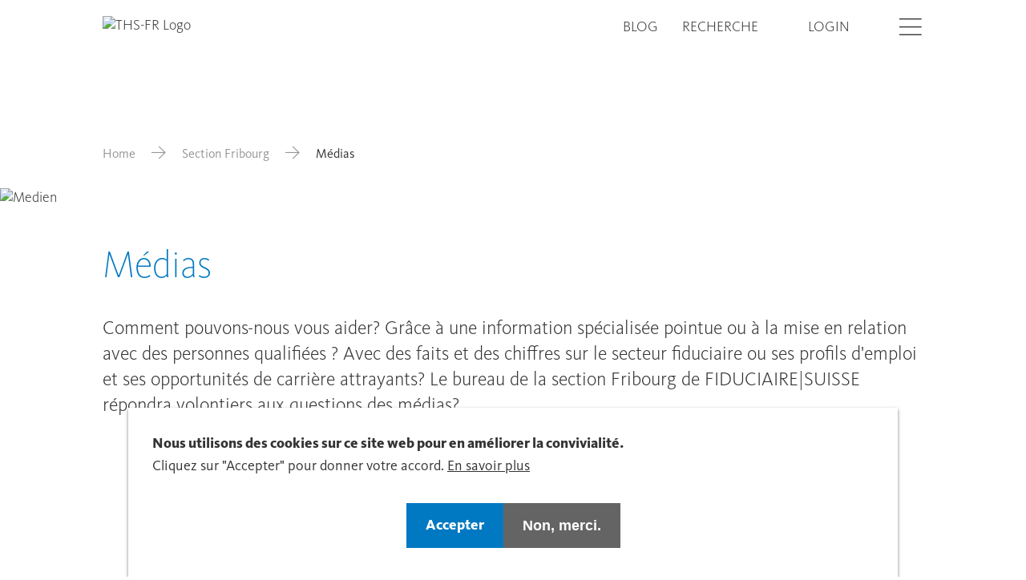

--- FILE ---
content_type: text/html; charset=UTF-8
request_url: https://www.fiduciairesuisse-fr.ch/fr/section-fribourg/medias
body_size: 7820
content:

<!DOCTYPE html>
<html lang="fr" dir="ltr" prefix="og: https://ogp.me/ns#">
    <head>
        <meta charset="utf-8" />
<meta name="description" content="Comment pouvons-nous vous aider?" />
<link rel="canonical" href="https://www.fiduciairesuisse-fr.ch/fr/section-fribourg/medias" />
<meta property="og:site_name" content="Médias | Section Fribourg - Fiduciaire Suisse" />
<meta property="og:url" content="https://www.fiduciairesuisse-fr.ch/fr/section-fribourg/medias" />
<meta property="og:title" content="Médias" />
<meta property="og:description" content="Comment pouvons-nous vous aider?" />
<meta property="og:image:url" content="https://treuhandsuisse.rokka.io/teaser_m/a13838ee7792829f926bee03e777bbafc51817da/37.jpg?h=001e9277&amp;itok=iWeVbCnO" />
<meta name="Generator" content="Drupal 11 (https://www.drupal.org)" />
<meta name="MobileOptimized" content="width" />
<meta name="HandheldFriendly" content="true" />
<meta name="viewport" content="width=device-width, initial-scale=1.0" />
<style>div#sliding-popup, div#sliding-popup .eu-cookie-withdraw-banner, .eu-cookie-withdraw-tab {background: #0779bf} div#sliding-popup.eu-cookie-withdraw-wrapper { background: transparent; } #sliding-popup h1, #sliding-popup h2, #sliding-popup h3, #sliding-popup p, #sliding-popup label, #sliding-popup div, .eu-cookie-compliance-more-button, .eu-cookie-compliance-secondary-button, .eu-cookie-withdraw-tab { color: #ffffff;} .eu-cookie-withdraw-tab { border-color: #ffffff;}</style>
<link rel="icon" href="/themes/custom/tailwinded/favicon.ico" type="image/vnd.microsoft.icon" />
<link rel="alternate" hreflang="fr" href="https://www.fiduciairesuisse-fr.ch/fr/section-fribourg/medias" />

        <link rel="stylesheet" media="all" href="/sites/default/files/css/css_ynsJQ2IxGCFT7rPJbB6ENbBNw0ZhYyn0N-glxYtAO_o.css?delta=0&amp;language=fr&amp;theme=tailwinded&amp;include=eJxtyFsKwyAQRuENiS5JJs6fOGS84GhDd9_SlxbSl3Pgw4qptVPwXukqVBMC_mBk7LR0uk6DjkE9W-CxOqn_il-1r03FMthZS0IaC1goqtTTwp38zChw9rSJEjYyuEmil1QGh11pdknn-MVD20bqHoLLwqe-NF6KF3I6UIk" />
<link rel="stylesheet" media="all" href="/sites/default/files/css/css_MEDnDe59RUjlxYA6IsTtUO4x-fyKYDTBQvoce8EQGhI.css?delta=1&amp;language=fr&amp;theme=tailwinded&amp;include=eJxtyFsKwyAQRuENiS5JJs6fOGS84GhDd9_SlxbSl3Pgw4qptVPwXukqVBMC_mBk7LR0uk6DjkE9W-CxOqn_il-1r03FMthZS0IaC1goqtTTwp38zChw9rSJEjYyuEmil1QGh11pdknn-MVD20bqHoLLwqe-NF6KF3I6UIk" />

        <title>Médias | Section Fribourg - Fiduciaire Suisse</title>
        <meta content="width=device-width, initial-scale=1.0" name="viewport"/>
        <script type="application/json" data-drupal-selector="drupal-settings-json">{"path":{"baseUrl":"\/","pathPrefix":"fr\/","currentPath":"node\/34998","currentPathIsAdmin":false,"isFront":false,"currentLanguage":"fr"},"pluralDelimiter":"\u0003","suppressDeprecationErrors":true,"gtag":{"tagId":"","consentMode":false,"otherIds":[],"events":[],"additionalConfigInfo":[]},"ajaxPageState":{"libraries":"[base64]","theme":"tailwinded","theme_token":null},"ajaxTrustedUrl":[],"gtm":{"tagId":null,"settings":{"data_layer":"dataLayer","include_classes":false,"allowlist_classes":"google\nnonGooglePixels\nnonGoogleScripts\nnonGoogleIframes","blocklist_classes":"customScripts\ncustomPixels","include_environment":false,"environment_id":"","environment_token":""},"tagIds":["GTM-NH27KJW"]},"eu_cookie_compliance":{"cookie_policy_version":"1.0.0","popup_enabled":true,"popup_agreed_enabled":false,"popup_hide_agreed":false,"popup_clicking_confirmation":false,"popup_scrolling_confirmation":false,"popup_html_info":"\u003Cdiv role=\u0022alertdialog\u0022 aria-labelledby=\u0022popup-text\u0022  class=\u0022eu-cookie-compliance-banner eu-cookie-compliance-banner-info eu-cookie-compliance-banner--opt-in\u0022\u003E\n  \u003Cdiv class=\u0022popup-content info eu-cookie-compliance-content\u0022\u003E\n    \n      \u003Cdiv id=\u0022popup-text\u0022 class=\u0022eu-cookie-compliance-message\u0022\u003E\n        \u003Ch2\u003ENous utilisons des cookies sur ce site web pour en am\u00e9liorer la convivialit\u00e9.\u003C\/h2\u003E\u003Cp\u003ECliquez sur \u0022Accepter\u0022 pour donner votre accord.\u003C\/p\u003E\n                  \u003Cbutton type=\u0022button\u0022 class=\u0022find-more-button eu-cookie-compliance-more-button\u0022\u003EEn savoir plus\u003C\/button\u003E\n              \u003C\/div\u003E\n\n      \n      \u003Cdiv id=\u0022popup-buttons\u0022 class=\u0022eu-cookie-compliance-buttons\u0022\u003E\n        \u003Cbutton type=\u0022button\u0022 class=\u0022agree-button eu-cookie-compliance-secondary-button btn btn--primary\u0022\u003EAccepter\u003C\/button\u003E\n                  \u003Cbutton type=\u0022button\u0022 class=\u0022decline-button eu-cookie-compliance-default-button btn btn--secondary\u0022\u003ENon, merci.\u003C\/button\u003E\n              \u003C\/div\u003E\n    \n  \u003C\/div\u003E\n\u003C\/div\u003E","use_mobile_message":false,"mobile_popup_html_info":"\u003Cdiv role=\u0022alertdialog\u0022 aria-labelledby=\u0022popup-text\u0022  class=\u0022eu-cookie-compliance-banner eu-cookie-compliance-banner-info eu-cookie-compliance-banner--opt-in\u0022\u003E\n  \u003Cdiv class=\u0022popup-content info eu-cookie-compliance-content\u0022\u003E\n    \n      \u003Cdiv id=\u0022popup-text\u0022 class=\u0022eu-cookie-compliance-message\u0022\u003E\n        \n                  \u003Cbutton type=\u0022button\u0022 class=\u0022find-more-button eu-cookie-compliance-more-button\u0022\u003EEn savoir plus\u003C\/button\u003E\n              \u003C\/div\u003E\n\n      \n      \u003Cdiv id=\u0022popup-buttons\u0022 class=\u0022eu-cookie-compliance-buttons\u0022\u003E\n        \u003Cbutton type=\u0022button\u0022 class=\u0022agree-button eu-cookie-compliance-secondary-button btn btn--primary\u0022\u003EAccepter\u003C\/button\u003E\n                  \u003Cbutton type=\u0022button\u0022 class=\u0022decline-button eu-cookie-compliance-default-button btn btn--secondary\u0022\u003ENon, merci.\u003C\/button\u003E\n              \u003C\/div\u003E\n    \n  \u003C\/div\u003E\n\u003C\/div\u003E","mobile_breakpoint":768,"popup_html_agreed":false,"popup_use_bare_css":false,"popup_height":"auto","popup_width":"100%","popup_delay":1000,"popup_link":"\/fr\/declaration-de-protection-des-donnees","popup_link_new_window":true,"popup_position":false,"fixed_top_position":true,"popup_language":"fr","store_consent":false,"better_support_for_screen_readers":false,"cookie_name":"","reload_page":false,"domain":"","domain_all_sites":false,"popup_eu_only":false,"popup_eu_only_js":false,"cookie_lifetime":100,"cookie_session":0,"set_cookie_session_zero_on_disagree":0,"disagree_do_not_show_popup":false,"method":"opt_in","automatic_cookies_removal":true,"allowed_cookies":"","withdraw_markup":"\u003Cbutton type=\u0022button\u0022 class=\u0022eu-cookie-withdraw-tab\u0022\u003EParam\u00e8tres de confidentialit\u00e9\u003C\/button\u003E\n\u003Cdiv aria-labelledby=\u0022popup-text\u0022 class=\u0022eu-cookie-withdraw-banner\u0022\u003E\n  \u003Cdiv class=\u0022popup-content info eu-cookie-compliance-content\u0022\u003E\n    \u003Cdiv id=\u0022popup-text\u0022 class=\u0022eu-cookie-compliance-message\u0022 role=\u0022document\u0022\u003E\n      \u003Ch2\u003ENous utilisons des cookies sur ce site pour am\u00e9liorer votre exp\u00e9rience d\u0027utilisateur.\u003C\/h2\u003E\u003Cp\u003EVous avez consenti \u00e0 l\u0027ajout de cookies.\u003C\/p\u003E\n    \u003C\/div\u003E\n    \u003Cdiv id=\u0022popup-buttons\u0022 class=\u0022eu-cookie-compliance-buttons\u0022\u003E\n      \u003Cbutton type=\u0022button\u0022 class=\u0022eu-cookie-withdraw-button \u0022\u003ERetirer le consentement\u003C\/button\u003E\n    \u003C\/div\u003E\n  \u003C\/div\u003E\n\u003C\/div\u003E","withdraw_enabled":false,"reload_options":0,"reload_routes_list":"","withdraw_button_on_info_popup":false,"cookie_categories":[],"cookie_categories_details":[],"enable_save_preferences_button":true,"cookie_value_disagreed":"0","cookie_value_agreed_show_thank_you":"1","cookie_value_agreed":"2","containing_element":"body","settings_tab_enabled":false,"olivero_primary_button_classes":"","olivero_secondary_button_classes":"","close_button_action":"close_banner","open_by_default":true,"modules_allow_popup":true,"hide_the_banner":false,"geoip_match":true,"unverified_scripts":["\/"]},"user":{"uid":0,"permissionsHash":"a9784d7d065f24ecd9d7c264ca50b6aad99ef59aa62ddfeb892a200f8a183d03"}}</script>
<script src="/sites/default/files/js/js_qvvpzh8rjPa7CwcVbNhtD4MfLb90RHTR9DMUs3cL8rg.js?scope=header&amp;delta=0&amp;language=fr&amp;theme=tailwinded&amp;include=eJxty1EOgzAMA9ALofVIyEvTKBBqBGWbdvqxvzLtx5afZD1GIWfXs5Y1HFU06R8cjLTQscGSnfG7b5jwuuIyNHg8vWbNCSLcsrNe8Pvpdp7It_ZSAm11mbceLXhH9MJSBPWB_QMmGFEM"></script>
<script src="/modules/contrib/google_tag/js/gtag.js?t6yc7z"></script>
<script src="/modules/contrib/google_tag/js/gtm.js?t6yc7z"></script>


                    <link rel="icon" href="/themes/custom/tailwinded/favicon.ico" sizes="any">
            <link rel="apple-touch-icon" href="/themes/custom/tailwinded/apple-touch-icon.png">
            <link rel="manifest" href="/themes/custom/tailwinded/manifest.webmanifest">
            </head>
    <body class="theme-blue path-node page-node-type-page">
        <ul class="sr-only skip-link">
            <li>
                <a class="skip-link__link" href="#main-content">Skip to main content</a>
            </li>
        </ul>
        <noscript><iframe src="https://www.googletagmanager.com/ns.html?id=GTM-NH27KJW"
                  height="0" width="0" style="display:none;visibility:hidden"></iframe></noscript>

          
<header id="header" role="banner" class="header flex items-center fixed top-0 left-0 w-full h-auto py-5 2xl:py-8 bg-white z-40">
    <div class="wrapper container-fluid container">
        <div class="row">
            <div class="header__branding col-xs-6 col-t-md-4">
                                <div class="views-element-container block block-views block-views-blocksite-logo-block-1" id="block-tailwinded-views-block-site-logo-block-1">
  
    
      <div><div class="view view-site-logo view-id-site_logo view-display-id-block_1 js-view-dom-id-42022cf3ea9f5e0dfa6567d1842aeb394be469456b8700fc48e456ee5617ea6f">
  
    
      
      <div class="view-content">
          <div class="views-row"><div class="views-field views-field-field-domain-logo"><div class="field-content"><a href="/fr">  <img loading="lazy" src="https://treuhandsuisse.rokka.io/dynamic/noop/baf9b16a3724297ac420d297c062eb46b0042a58/treu-suisse-logo-fribourg.svg" width="1000" height="360" alt="THS-FR Logo" />

</a></div></div></div>

    </div>
  
          </div>
</div>

  </div>


                </div>
            <div class="col-xs-6 col-t-md-8 flex justify-end">
                <div class="header__nav flex justify-end items-center">
                                    <nav role="navigation" aria-labelledby="block-tailwinded-treuhandsuissechmetanavigation-menu" id="block-tailwinded-treuhandsuissechmetanavigation" class="block block-menu navigation menu--meta">
            
  <h2 class="visually-hidden" id="block-tailwinded-treuhandsuissechmetanavigation-menu">treuhandsuisse.ch - Meta navigation</h2>
  

        
              <ul class="menu menu--meta list-none pl-0 flex">
                    <li class="menu__item lg:mr-s-07">
        <a href="/fr/blog" data-drupal-link-system-path="node/6112">Blog</a>
              </li>
                <li class="menu__item lg:mr-s-07">
        <a href="/fr/search" data-drupal-link-system-path="search">Recherche</a>
              </li>
        </ul>
  


  </nav>
<nav role="navigation" aria-labelledby="block-tailwinded-account-menu-menu" id="block-tailwinded-account-menu" class="block block-menu navigation menu--account">
            
  <h2 class="visually-hidden" id="block-tailwinded-account-menu-menu">User account menu</h2>
  

        
              <ul class="menu menu--account list-none pl-0 flex">
                    <li class="djooze_member_link menu__item md:mr-s-07">
        <a href="/fr/membernet" data-drupal-link-system-path="node/12202">Login</a>
              </li>
        </ul>
  


  </nav>


                                            </div>
                <button aria-hidden="false" class="login-burger ml-s-07 2xl:ml-s-09" data-offcanvas-trigger='{"asideSelector":"#offcanvas","openClass":"offcanvas--open"}'>
                    <span class="visually-hidden">Open</span>
                    <i class="icon icon-hamburger"></i>
                    <i class="icon icon-close hidden"></i>
                </button>
            </div>
        </div>
    </div>
</header>

<aside aria-hidden="false" class="offcanvas fixed left-0 top-0 w-full h-full overflow-scroll z-30" id="offcanvas">
    <div class="wrapper container-fluid">
                        <nav role="navigation" aria-labelledby="block-tailwinded-fiduciairesuissefrmainnavigation-menu" id="block-tailwinded-fiduciairesuissefrmainnavigation" class="block block-menu navigation menu--fiduciairesuisse-fr---main">
            
  <h2 class="visually-hidden" id="block-tailwinded-fiduciairesuissefrmainnavigation-menu">fiduciairesuisse-fr - Main Navigation</h2>
  

        

              <ul class="menu menu--fiduciairesuisse-fr---main list-none pl-0">
                    <li class="menu__item menu__item--expanded menu__item--active-trail">
        <a href="/fr/section-fribourg" data-drupal-link-system-path="node/34990">Section Fribourg</a>
                                <ul class="menu">
                    <li class="menu__item">
        <a href="/fr/section-fribourg/organisation" data-drupal-link-system-path="node/34992">Organisation</a>
              </li>
                <li class="menu__item">
        <a href="/fr/section-fribourg/partenaires" data-drupal-link-system-path="node/34997">Partenaires</a>
              </li>
                <li class="menu__item menu__item--active-trail">
        <a href="/fr/section-fribourg/medias" data-drupal-link-system-path="node/34998" class="is-active" aria-current="page">Médias</a>
              </li>
                <li class="menu__item">
        <a href="/fr/section-fribourg/contact" data-drupal-link-system-path="node/34999">Contact</a>
              </li>
        </ul>
  
              </li>
                <li class="menu__item menu__item--expanded">
        <a href="/fr/cours-et-formation" data-drupal-link-system-path="node/8658">Cours et formation</a>
                                <ul class="menu">
                    <li class="menu__item">
        <a href="/fr/cours-et-formation/formation?f%5B0%5D=et%3A509" data-drupal-link-query="{&quot;f&quot;:[&quot;et:509&quot;]}" data-drupal-link-system-path="node/34385">Formations complémentaires</a>
              </li>
        </ul>
  
              </li>
                <li class="menu__item menu__item--expanded">
        <a href="/fr/adhesion" data-drupal-link-system-path="node/34995">Adhésion</a>
                                <ul class="menu">
                    <li class="menu__item">
        <a href="/fr/adhesion/trouver-un-membre-partenaire-de-confiance" data-drupal-link-system-path="node/34993">Trouver un membre / partenaire de confiance</a>
              </li>
                <li class="menu__item">
        <a href="/fr/adhesion/avantages-de-ladhesion-0" data-drupal-link-system-path="node/34994">Avantages de l&#039;adhésion</a>
              </li>
                <li class="menu__item">
        <a href="/fr/adhesion/devenir-membre" data-drupal-link-system-path="node/34996">Devenir membre</a>
              </li>
                <li class="menu__item">
        <a href="https://www.fiduciairesuisse-fr.ch/fr/reglements-0">Règlements</a>
              </li>
        </ul>
  
              </li>
                <li class="menu__item menu__item--expanded">
        <a href="/fr/publications" data-drupal-link-system-path="node/35000">Publications</a>
                                <ul class="menu">
                    <li class="menu__item">
        <a href="/fr/publications/revue-de-presse" data-drupal-link-system-path="node/35001">Revue de presse</a>
              </li>
                <li class="menu__item">
        <a href="/fr/publications/brochure-de-lassociation" data-drupal-link-system-path="node/35002">Brochure de l&#039;association</a>
              </li>
                <li class="menu__item">
        <a href="/fr/publications/trex-lexpert-fiduciaire" data-drupal-link-system-path="node/35074">TREX – l’expert fiduciaire</a>
              </li>
        </ul>
  
              </li>
                <li class="menu__item menu__item--expanded">
        <a href="https://www.treuhandsuisse.ch/fr/fs-young-romandie">F|S Young Romandie</a>
                                <ul class="menu">
                    <li class="menu__item">
        <a href="https://www.treuhandsuisse.ch/fr/fs-young-romandie/notre-vision">Notre vision</a>
              </li>
                <li class="menu__item">
        <a href="https://www.treuhandsuisse.ch/fr/fs-young-romandie/nos-evenements">Nos événements</a>
              </li>
                <li class="menu__item">
        <a href="https://www.treuhandsuisse.ch/fr/fs-young-romandie/notre-equipe">Notre équipe</a>
              </li>
                <li class="menu__item">
        <a href="https://www.treuhandsuisse.ch/fr/fs-young-romandie/deviens-fiduciaire">Deviens fiduciaire</a>
              </li>
                <li class="menu__item">
        <a href="https://www.treuhandsuisse.ch/fr/fs-young-romandie/la-formation-continue">La formation continue</a>
              </li>
                <li class="menu__item">
        <a href="https://www.treuhandsuisse.ch/fr/fs-young-romandie/comment-peux-tu-nous-contacter">Comment peux-tu nous contacter ?</a>
              </li>
        </ul>
  
              </li>
        </ul>
  


  </nav>


                            <nav role="navigation" aria-labelledby="block-tailwinded-custommobilemenu-menu" id="block-tailwinded-custommobilemenu" class="block block-menu navigation menu--custom-mobile-menu">
            
  <h2 class="visually-hidden" id="block-tailwinded-custommobilemenu-menu">Custom Mobile Menu</h2>
  

        

              <ul class="menu menu--custom-mobile-menu list-none pl-0">
                    <li class="menu__item">
        <a href="/fr/blog" data-drupal-link-system-path="node/6112">Blog</a>
              </li>
        </ul>
  


  </nav>
<nav role="navigation" aria-labelledby="block-tailwinded-useraccountmenumobile-menu" id="block-tailwinded-useraccountmenumobile" class="block block-menu navigation menu--account">
            
  <h2 class="visually-hidden" id="block-tailwinded-useraccountmenumobile-menu">User account menu Mobile</h2>
  

        
              <ul class="menu menu--account list-none pl-0 flex">
                    <li class="djooze_member_link menu__item md:mr-s-07">
        <a href="/fr/membernet" data-drupal-link-system-path="node/12202">Login</a>
              </li>
        </ul>
  


  </nav>


        </div>
</aside>


<main role="main" class="w-full mx-auto lg:pt-30 3xl:pt-37 pb-l-03">
    <div class="wrapper container-fluid">
                        <div data-drupal-messages-fallback class="hidden"></div>


                            <div id="block-tailwinded-breadcrumbs" class="block block-system block-system-breadcrumb-block">
  
    
        <nav class="breadcrumb mb-s-05 md:mb-s-07 3xl:mb-s-10 mt-l-03 lg:mt-l-05" role="navigation" aria-labelledby="system-breadcrumb">
    <h2 id="system-breadcrumb" class="visually-hidden">Breadcrumb</h2>
    <ol class="flex flex-wrap items-center">
          <li class="flex items-baseline shrink-0">
                  <a href="/fr" class="text-grey-dark">Home</a><i class="icon icon-arrow-right mx-s-03 md:mx-s-05 text-grey-dark"></i>
              </li>
          <li class="flex items-baseline shrink-0">
                  <a href="/fr/section-fribourg" class="text-grey-dark">Section Fribourg</a><i class="icon icon-arrow-right mx-s-03 md:mx-s-05 text-grey-dark"></i>
              </li>
          <li class="flex items-baseline ">
                  Médias
              </li>
        </ol>
  </nav>

  </div>


                  
<div class="view-hero">
  <div class="view-content">
    <div class="views-row">

      <article class="node node--type-page node--view-mode-header relative">

        <div class="absolute bottom-20 right-4 lg:bottom-0 lg:right-0 xl:right-8 xl:-bottom-24 sticky-cta lg:transform lg:-translate-x-1/2 lg:translate-y-12 xl:transform-none z-30">
          
        </div>

                  <div class="node__content mb-l-03 md:mb-l-03 xl:mb-l-04 2xl:mb-l-06 relative">

                          
                              
            <div class="field field--name-field-shared-ref-hero-small field--type-entity-reference field--label-hidden field__item"><div class="media media--type-image media--view-mode-hero-small">
  
      
            <div class="field field--name-field-media-image field--type-image field--label-hidden field__item">
            <picture>
                  <source srcset="https://treuhandsuisse.rokka.io/hero_small_xl/a13838ee7792829f926bee03e777bbafc51817da/37.jpg?h=001e9277&amp;itok=jFZYf1eo 1x" media="all and (min-width: 1920px)" type="image/jpeg" width="1920" height="550"/>
              <source srcset="https://treuhandsuisse.rokka.io/hero_small_xl/a13838ee7792829f926bee03e777bbafc51817da/37.jpg?h=001e9277&amp;itok=jFZYf1eo 1x" media="all and (min-width: 1440px) and (max-width: 1919px)" type="image/jpeg" width="1920" height="550"/>
              <source srcset="https://treuhandsuisse.rokka.io/hero_small_l/a13838ee7792829f926bee03e777bbafc51817da/37.jpg?h=001e9277&amp;itok=WVA4fgEl 1x" media="all and (min-width: 768px) and (max-width: 1439px)" type="image/jpeg" width="1440" height="410"/>
              <source srcset="https://treuhandsuisse.rokka.io/hero_small_m/a13838ee7792829f926bee03e777bbafc51817da/37.jpg?h=001e9277&amp;itok=2R-8m_qG 1x" media="all and (min-width: 600px) and (max-width: 767px)" type="image/jpeg" width="768" height="220"/>
              <source srcset="https://treuhandsuisse.rokka.io/hero_small_s/a13838ee7792829f926bee03e777bbafc51817da/37.jpg?h=001e9277&amp;itok=qMu3c3w1 1x" media="all and (min-width: 400px) and (max-width: 599px)" type="image/jpeg" width="600" height="300"/>
              <source srcset="https://treuhandsuisse.rokka.io/hero_small_xs/a13838ee7792829f926bee03e777bbafc51817da/37.jpg?h=001e9277&amp;itok=6kBqgThw 1x" media="all and (max-width: 399px)" type="image/jpeg" width="400" height="200"/>
                  <img loading="eager" width="1440" height="410" src="https://treuhandsuisse.rokka.io/hero_small_l/a13838ee7792829f926bee03e777bbafc51817da/37.jpg?h=001e9277&amp;itok=WVA4fgEl" alt="Medien" />

  </picture>


        <div class="image__triangle">
          <svg viewBox="0 0 100 100" fill="#fff" xmlns="http://www.w3.org/2000/svg"><polygon points="0 0, 100 100, 0 100" class="triangle"/></svg>
        </div>
      </div>
      
  

</div>
</div>
      
                          
          </div>
              </article>
    </div>
  </div>
</div>

                          


<div id="block-tailwinded-page-title" class="block block-core block-page-title-block">
  
  <h1>
<span>Médias</span>
</h1>


    
</div>


                        
        <a id="main-content" tabindex="-1"></a>
    
    
                <div id="block-tailwinded-content" class="block block-system block-system-main-block">
  
    
      
  <article class="node node--type-page node--view-mode-full pb-l-04 lg:pb-l-06 relative">
    
            <div class="clearfix text-formatted mb-s-05 md:mb-s-06 field field--name-body field--type-text-with-summary field--label-hidden field__item"><p class="text-lead">Comment pouvons-nous vous aider? Grâce à une information spécialisée pointue ou à la mise en relation avec des personnes qualifiées ? Avec des faits et des chiffres sur le secteur fiduciaire ou ses profils d'emploi et ses opportunités de carrière attrayants? Le bureau de la section Fribourg&nbsp;de FIDUCIAIRE|SUISSE répondra volontiers aux questions des médias?</p>
</div>
      
      <div class="field field--name-field-shared-paragraphs field--type-entity-reference-revisions field--label-hidden field__items">
              




<div id="section-928" class="paragraph paragraph--type--pg-text paragraph--view-mode--default mb-l-03 md:mb-l-04 xl:mb-l-05 2xl:mb-l-06 ">

  
    <div class="row center-xs">
        <div class="col-xs-12 col-t-md-8 text-left">
                    
            <div class="clearfix text-formatted field field--name-field-pg-text-text field--type-text-long field--label-hidden field__item"><h3>Contact presse</h3>

<p>FIDUCIAIRE|SUISSE Section Fribourg<br>
Shérine Nguyen<br>
Président Section Fribourg<br>
Perolles 6<br>
1700 Fribourg</p>

<p>Téléphone: +41 (0)26&nbsp;322 37 80<br>
office@fiduciairesuisse-fr.ch</p>
</div>
        
                    
        </div>
    </div>
</div>






              




<div id="section-929" class="paragraph paragraph--type--pg-text paragraph--view-mode--default mb-l-03 md:mb-l-04 xl:mb-l-05 2xl:mb-l-06 ">

  
    <div class="row center-xs">
        <div class="col-xs-12 col-t-md-8 text-left">
                    


    <h2 class="pg-title mb-s-04 lg:mb-s-06">Communiqués de presse Association centrale</h2>






            <div class="clearfix text-formatted field field--name-field-pg-text-text field--type-text-long field--label-hidden field__item"><p>Vous pouvez trouver les communiqués de presse de l'Association centrale <a href="https://www.treuhandsuisse.ch/fr/aide-et-services/medias">ici</a>.</p></div>
        
                    
        </div>
    </div>
</div>






          </div>
  
  </article>

  <div class="z-[50] sticky-cta-scroll fixed bottom-2 md:bottom-8 right-2 md:right-8 rounded-full text-white text-center">
    
  </div>

  </div>


        </div>
</main>

<footer class="footer flex flex-col w-full text-white py-8 lg:pt-12 lg:pb-0 font-normal text-md">
    <div class="footer__top">
                        <div class="views-element-container block block-views block-views-blockfooter-infos-block-1" id="block-tailwinded-views-block-footer-infos-block-1">
  
    
      <div><div class="view view-footer-infos view-id-footer_infos view-display-id-block_1 js-view-dom-id-03684a2ddd41bf201fdfb39be5993b64f21c9bb847249b0e3fb5937a15e77517">
  
    
      
      <div class="view-content">
          <div class="views-row">
<article class="node node--type-domain node--view-mode-domain-footer">
  <div class="wrapper container-fluid">
    <div class="row">
      <div class="col-xs-12 col-t-md-4">
        
  <div class="field field--name-field-domain-contact field--type-text-long field--label-above">
    <h3 class="footer-title text-md text-white">Contact</h3>
              <div class="field__item flex flex-wrap flex-col shrink-0 lg:flex-row"><p><strong>Fribourg</strong><br>FIDUCIAIRE|SUISSE<br>Section Fribourg<br>Pérolles 6<br>CP 507<br>CH-1701 Fribourg/Freiburg<br>Tel. + 41 (0)26 322 37 80</p></div>
          </div>

      </div>
      <div class="col-xs-12 col-t-md-4 col-t-lg-2">
        
      </div>
      <div class="col-xs-12 col-t-md-4 col-t-lg-3 t-md-offset-1 footer-links">
        
      <div class="field field--name-field-domain-footer-links field--type-entity-reference field--label-hidden field__items">
              <div class="field__item"><a href="/fr/fiduciairejob-matching" hreflang="fr">FIDUCIAIRE|JOB-MATCHING</a></div>
          </div>
  
      </div>
      <div class="col-xs-12 col-t-md-4 col-t-lg-2 footer-links">
                  <a href="https://www.treuhandsuisse.ch">Zentralverband</a>
                
      <div class="field field--name-field-domain-bottom-links field--type-entity-reference field--label-hidden field__items">
              <div class="field__item"><a href="/fr/declaration-de-protection-des-donnees" hreflang="fr">Déclaration de protection des données</a></div>
          </div>
  
      </div>
      <div class="col-xs-12 footer__bottom md:mt-0">
        <div class="w-full border-t border-white md:pt-s-03 md:pb-s-05 md:mt-s-05 flex items-center">
          <div class="t-md-mr-s-06"></div>
          
        </div>
      </div>
    </div>

    <div class="lg:hidden">
      <div class="row center-xs">
        <div class="col-xs-12 col-t-lg-6 col-d-sm-4 text-left">
          <div class="accordion flex flex-col border-b border-t border-white">
              <div class="accordion__trigger flex justify-between items-center cursor-pointer py-s-03">
                  <h2 class="accordion__heading text-white font-semibold text-sm m-0">
                    <span>Contact</span>
                  </h2>
                  <i class="icon icon-chevron-down"></i>
              </div>
              <div class="accordion__content">
                  <div>
                      
  <div class="field field--name-field-domain-contact field--type-text-long field--label-above">
    <h3 class="footer-title text-md text-white">Contact</h3>
              <div class="field__item flex flex-wrap flex-col shrink-0 lg:flex-row"><p><strong>Fribourg</strong><br>FIDUCIAIRE|SUISSE<br>Section Fribourg<br>Pérolles 6<br>CP 507<br>CH-1701 Fribourg/Freiburg<br>Tel. + 41 (0)26 322 37 80</p></div>
          </div>

                  </div>
              </div>
          </div>
        </div>
        <div class="col-xs-12 col-t-lg-4 text-left">
          <div class="accordion flex flex-col border-b border-white">
              <div class="accordion__trigger flex justify-between items-center cursor-pointer py-s-03">
                  <h2 class="accordion__heading text-white font-semibold text-sm m-0">
                    <span>Langue</span>
                  </h2>
                  <i class="icon icon-chevron-down"></i>
              </div>
              <div class="accordion__content">
                  <div>
                    
                  </div>
              </div>
          </div>
        </div>
        <div class="col-xs-12 col-t-lg-4 text-left">
          <div class="accordion flex flex-col border-b border-white">
              <div class="accordion__trigger flex justify-between items-center cursor-pointer py-s-03">
                  <h2 class="accordion__heading text-white font-semibold text-sm m-0">
                    <span>Mention juridique</span>
                  </h2>
                  <i class="icon icon-chevron-down"></i>
              </div>
              <div class="accordion__content">
                  <div>
                      
      <div class="field field--name-field-domain-bottom-links field--type-entity-reference field--label-hidden field__items">
              <div class="field__item"><a href="/fr/declaration-de-protection-des-donnees" hreflang="fr">Déclaration de protection des données</a></div>
          </div>
  
                  </div>
              </div>
          </div>
        </div>
        <div class="col-xs-12 col-t-lg-4 last mb-s-07 text-left">
          <div class="accordion flex flex-col border-b border-white">
              <div class="accordion__trigger flex justify-between items-center cursor-pointer py-s-03">
                  <h2 class="accordion__heading text-white font-semibold text-sm m-0">
                    <span>Liens</span>
                  </h2>
                  <i class="icon icon-chevron-down"></i>
              </div>
              <div class="accordion__content">
                  <div>
                                          <a href="https://www.treuhandsuisse.ch">Zentralverband</a>
                                        
      <div class="field field--name-field-domain-footer-links field--type-entity-reference field--label-hidden field__items">
              <div class="field__item"><a href="/fr/fiduciairejob-matching" hreflang="fr">FIDUCIAIRE|JOB-MATCHING</a></div>
          </div>
  
                  </div>
              </div>
          </div>
        </div>
        <div class="col-xs-12 col-t-lg-4">
          
        </div>
      </div>
    </div>
  </div>
</article>
</div>

    </div>
  
          </div>
</div>

  </div>


        </div>
</footer>


        
        <script src="/core/assets/vendor/jquery/jquery.min.js?v=4.0.0-rc.1"></script>
<script src="/sites/default/files/js/js_5j9VqvO_bWy_8rbJsDKiSOEJfn6vpZPlGln_IKvsDIU.js?scope=footer&amp;delta=1&amp;language=fr&amp;theme=tailwinded&amp;include=eJxty1EOgzAMA9ALofVIyEvTKBBqBGWbdvqxvzLtx5afZD1GIWfXs5Y1HFU06R8cjLTQscGSnfG7b5jwuuIyNHg8vWbNCSLcsrNe8Pvpdp7It_ZSAm11mbceLXhH9MJSBPWB_QMmGFEM"></script>
<script src="/themes/custom/tailwinded/dist/tailwinded.accordion.js?t6yc7z" defer></script>
<script src="/themes/custom/tailwinded/dist/tailwinded.ajax.js?t6yc7z" defer></script>
<script src="/themes/custom/tailwinded/dist/tailwinded.djooze.js?t6yc7z" defer></script>
<script src="/sites/default/files/js/js_N1EbOphWz4qqtaYvlJECPoBPn9Biq21wGegvbFgOt3Q.js?scope=footer&amp;delta=5&amp;language=fr&amp;theme=tailwinded&amp;include=eJxty1EOgzAMA9ALofVIyEvTKBBqBGWbdvqxvzLtx5afZD1GIWfXs5Y1HFU06R8cjLTQscGSnfG7b5jwuuIyNHg8vWbNCSLcsrNe8Pvpdp7It_ZSAm11mbceLXhH9MJSBPWB_QMmGFEM"></script>
<script src="/themes/custom/tailwinded/dist/tailwinded.facets.js?t6yc7z" defer></script>
<script src="/themes/custom/tailwinded/dist/script.js?t6yc7z" defer></script>
<script src="/themes/custom/tailwinded/dist/tailwinded.offcanvas.js?t6yc7z" defer></script>

    </body>
</html>


--- FILE ---
content_type: text/javascript
request_url: https://www.fiduciairesuisse-fr.ch/sites/default/files/js/js_N1EbOphWz4qqtaYvlJECPoBPn9Biq21wGegvbFgOt3Q.js?scope=footer&delta=5&language=fr&theme=tailwinded&include=eJxty1EOgzAMA9ALofVIyEvTKBBqBGWbdvqxvzLtx5afZD1GIWfXs5Y1HFU06R8cjLTQscGSnfG7b5jwuuIyNHg8vWbNCSLcsrNe8Pvpdp7It_ZSAm11mbceLXhH9MJSBPWB_QMmGFEM
body_size: 21575
content:
/* @license GPL-2.0-or-later https://www.drupal.org/licensing/faq */
(()=>{var e={34:(e,t,n)=>{"use strict";var r=n(4901);e.exports=function(e){return "object"==typeof e?null!==e:r(e);};},235:(e,t,n)=>{"use strict";var r=n(9213).forEach,i=n(4598)("forEach");e.exports=i?[].forEach:function(e){return r(this,e,arguments.length>1?arguments[1]:void 0);};},283:(e,t,n)=>{"use strict";var r=n(9504),i=n(9039),o=n(4901),a=n(9297),c=n(3724),s=n(350).CONFIGURABLE,l=n(3706),u=n(1181),d=u.enforce,f=u.get,p=String,m=Object.defineProperty,g=r("".slice),h=r("".replace),v=r([].join),b=c&&!i((function(){return 8!==m((function(){}),"length",{value:8}).length;})),y=String(String).split("String"),D=e.exports=function(e,t,n){"Symbol("===g(p(t),0,7)&&(t="["+h(p(t),/^Symbol\(([^)]*)\).*$/,"$1")+"]"),n&&n.getter&&(t="get "+t),n&&n.setter&&(t="set "+t),(!a(e,"name")||s&&e.name!==t)&&(c?m(e,"name",{value:t,configurable:!0}):e.name=t),b&&n&&a(n,"arity")&&e.length!==n.arity&&m(e,"length",{value:n.arity});try{n&&a(n,"constructor")&&n.constructor?c&&m(e,"prototype",{writable:!1}):e.prototype&&(e.prototype=void 0);}catch(e){}var r=d(e);return a(r,"source")||(r.source=v(y,"string"==typeof t?t:"")),e;};Function.prototype.toString=D((function(){return o(this)&&f(this).source||l(this);}),"toString");},350:(e,t,n)=>{"use strict";var r=n(3724),i=n(9297),o=Function.prototype,a=r&&Object.getOwnPropertyDescriptor,c=i(o,"name"),s=c&&"something"===function(){}.name,l=c&&(!r||r&&a(o,"name").configurable);e.exports={EXISTS:c,PROPER:s,CONFIGURABLE:l};},421:(e)=>{"use strict";e.exports={};},616:(e,t,n)=>{"use strict";var r=n(9039);e.exports=!r((function(){var e=function(){}.bind();return "function"!=typeof e||e.hasOwnProperty("prototype");}));},741:(e)=>{"use strict";var t=Math.ceil,n=Math.floor;e.exports=Math.trunc||function(e){var r=+e;return (r>0?n:t)(r);};},757:(e,t,n)=>{"use strict";var r=n(7751),i=n(4901),o=n(1625),a=n(7040),c=Object;e.exports=a?function(e){return "symbol"==typeof e;}:function(e){var t=r("Symbol");return i(t)&&o(t.prototype,c(e));};},1181:(e,t,n)=>{"use strict";var r,i,o,a=n(8622),c=n(4576),s=n(34),l=n(6699),u=n(9297),d=n(7629),f=n(6119),p=n(421),m="Object already initialized",g=c.TypeError,h=c.WeakMap;if(a||d.state){var v=d.state||(d.state=new h());v.get=v.get,v.has=v.has,v.set=v.set,r=function(e,t){if(v.has(e))throw new g(m);return t.facade=e,v.set(e,t),t;},i=function(e){return v.get(e)||{};},o=function(e){return v.has(e);};}else{var b=f("state");p[b]=!0,r=function(e,t){if(u(e,b))throw new g(m);return t.facade=e,l(e,b,t),t;},i=function(e){return u(e,b)?e[b]:{};},o=function(e){return u(e,b);};}e.exports={set:r,get:i,has:o,enforce:function(e){return o(e)?i(e):r(e,{});},getterFor:function(e){return function(t){var n;if(!s(t)||(n=i(t)).type!==e)throw new g("Incompatible receiver, "+e+" required");return n;};}};},1291:(e,t,n)=>{"use strict";var r=n(741);e.exports=function(e){var t=+e;return t!=t||0===t?0:r(t);};},1330:function(e,t){!function(e){"use strict";var t="undefined"!=typeof window&&void 0!==window.flatpickr?window.flatpickr:{l10ns:{}},n={firstDayOfWeek:1,weekdays:{shorthand:["dim","lun","mar","mer","jeu","ven","sam"],longhand:["dimanche","lundi","mardi","mercredi","jeudi","vendredi","samedi"]},months:{shorthand:["janv","févr","mars","avr","mai","juin","juil","août","sept","oct","nov","déc"],longhand:["janvier","février","mars","avril","mai","juin","juillet","août","septembre","octobre","novembre","décembre"]},ordinal:function(e){return e>1?"":"er";},rangeSeparator:" au ",weekAbbreviation:"Sem",scrollTitle:"Défiler pour augmenter la valeur",toggleTitle:"Cliquer pour basculer",time_24hr:!0};t.l10ns.fr=n;var r=t.l10ns;e.French=n,e.default=r,Object.defineProperty(e,"__esModule",{value:!0});}(t);},1469:(e,t,n)=>{"use strict";var r=n(7433);e.exports=function(e,t){return new (r(e))(0===t?0:t);};},1625:(e,t,n)=>{"use strict";var r=n(9504);e.exports=r({}.isPrototypeOf);},1629:(e,t,n)=>{"use strict";var r=n(6518),i=n(235);r({target:"Array",proto:!0,forced:[].forEach!==i},{forEach:i});},1669:(e)=>{"use strict";e.exports=jQuery;},1828:(e,t,n)=>{"use strict";var r=n(9504),i=n(9297),o=n(5397),a=n(9617).indexOf,c=n(421),s=r([].push);e.exports=function(e,t){var n,r=o(e),l=0,u=[];for(n in r)!i(c,n)&&i(r,n)&&s(u,n);for(;t.length>l;)i(r,n=t[l++])&&(~a(u,n)||s(u,n));return u;};},2140:(e,t,n)=>{"use strict";var r={};r[n(8227)("toStringTag")]="z",e.exports="[object z]"===String(r);},2195:(e,t,n)=>{"use strict";var r=n(9504),i=r({}.toString),o=r("".slice);e.exports=function(e){return o(i(e),8,-1);};},2777:(e,t,n)=>{"use strict";var r=n(9565),i=n(34),o=n(757),a=n(5966),c=n(4270),s=n(8227),l=TypeError,u=s("toPrimitive");e.exports=function(e,t){if(!i(e)||o(e))return e;var n,s=a(e,u);if(s){if(void 0===t&&(t="default"),n=r(s,e,t),!i(n)||o(n))return n;throw new l("Can't convert object to primitive value");}return void 0===t&&(t="number"),c(e,t);};},2796:(e,t,n)=>{"use strict";var r=n(9039),i=n(4901),o=/#|\.prototype\./,a=function(e,t){var n=s[c(e)];return n===u||n!==l&&(i(t)?r(t):!!t);},c=a.normalize=function(e){return String(e).replace(o,".").toLowerCase();},s=a.data={},l=a.NATIVE="N",u=a.POLYFILL="P";e.exports=a;},2812:(e)=>{"use strict";var t=TypeError;e.exports=function(e,n){if(e<n)throw new t("Not enough arguments");return e;};},2839:(e,t,n)=>{"use strict";var r=n(4576).navigator,i=r&&r.userAgent;e.exports=i?String(i):"";},3032:(e)=>{"use strict";e.exports=drupalSettings;},3179:(e,t,n)=>{"use strict";var r=n(2140),i=n(6955);e.exports=r?{}.toString:function(){return "[object "+i(this)+"]";};},3392:(e,t,n)=>{"use strict";var r=n(9504),i=0,o=Math.random(),a=r(1..toString);e.exports=function(e){return "Symbol("+(void 0===e?"":e)+")_"+a(++i+o,36);};},3500:(e,t,n)=>{"use strict";var r=n(4576),i=n(7400),o=n(9296),a=n(235),c=n(6699),s=function(e){if(e&&e.forEach!==a)try{c(e,"forEach",a);}catch(t){e.forEach=a;}};for(var l in i)i[l]&&s(r[l]&&r[l].prototype);s(o);},3517:(e,t,n)=>{"use strict";var r=n(9504),i=n(9039),o=n(4901),a=n(6955),c=n(7751),s=n(3706),l=function(){},u=c("Reflect","construct"),d=/^\s*(?:class|function)\b/,f=r(d.exec),p=!d.test(l),m=function(e){if(!o(e))return !1;try{return u(l,[],e),!0;}catch(e){return !1;}},g=function(e){if(!o(e))return !1;switch(a(e)){case "AsyncFunction":case "GeneratorFunction":case "AsyncGeneratorFunction":return !1;}try{return p||!!f(d,s(e));}catch(e){return !0;}};g.sham=!0,e.exports=!u||i((function(){var e;return m(m.call)||!m(Object)||!m((function(){e=!0;}))||e;}))?g:m;},3706:(e,t,n)=>{"use strict";var r=n(9504),i=n(4901),o=n(7629),a=r(Function.toString);i(o.inspectSource)||(o.inspectSource=function(e){return a(e);}),e.exports=o.inspectSource;},3717:(e,t)=>{"use strict";t.f=Object.getOwnPropertySymbols;},3724:(e,t,n)=>{"use strict";var r=n(9039);e.exports=!r((function(){return 7!==Object.defineProperty({},1,{get:function(){return 7;}})[1];}));},4055:(e,t,n)=>{"use strict";var r=n(4576),i=n(34),o=r.document,a=i(o)&&i(o.createElement);e.exports=function(e){return a?o.createElement(e):{};};},4117:(e)=>{"use strict";e.exports=function(e){return null==e;};},4215:(e,t,n)=>{"use strict";var r=n(4576),i=n(2839),o=n(2195),a=function(e){return i.slice(0,e.length)===e;};e.exports=a("Bun/")?"BUN":a("Cloudflare-Workers")?"CLOUDFLARE":a("Deno/")?"DENO":a("Node.js/")?"NODE":r.Bun&&"string"==typeof Bun.version?"BUN":r.Deno&&"object"==typeof Deno.version?"DENO":"process"===o(r.process)?"NODE":r.window&&r.document?"BROWSER":"REST";},4270:(e,t,n)=>{"use strict";var r=n(9565),i=n(4901),o=n(34),a=TypeError;e.exports=function(e,t){var n,c;if("string"===t&&i(n=e.toString)&&!o(c=r(n,e)))return c;if(i(n=e.valueOf)&&!o(c=r(n,e)))return c;if("string"!==t&&i(n=e.toString)&&!o(c=r(n,e)))return c;throw new a("Can't convert object to primitive value");};},4376:(e,t,n)=>{"use strict";var r=n(2195);e.exports=Array.isArray||function(e){return "Array"===r(e);};},4495:(e,t,n)=>{"use strict";var r=n(9519),i=n(9039),o=n(4576).String;e.exports=!!Object.getOwnPropertySymbols&&!i((function(){var e=Symbol("symbol detection");return !o(e)||!(Object(e) instanceof Symbol)||!Symbol.sham&&r&&r<41;}));},4576:function(e,t,n){"use strict";var r=function(e){return e&&e.Math===Math&&e;};e.exports=r("object"==typeof globalThis&&globalThis)||r("object"==typeof window&&window)||r("object"==typeof self&&self)||r("object"==typeof n.g&&n.g)||r("object"==typeof this&&this)||function(){return this;}()||Function("return this")();},4598:(e,t,n)=>{"use strict";var r=n(9039);e.exports=function(e,t){var n=[][e];return !!n&&r((function(){n.call(null,t||function(){return 1;},1);}));};},4599:(e,t,n)=>{"use strict";var r=n(6518),i=n(4576),o=n(9472)(i.setTimeout,!0);r({global:!0,bind:!0,forced:i.setTimeout!==o},{setTimeout:o});},4901:(e)=>{"use strict";var t="object"==typeof document&&document.all;e.exports=void 0===t&&void 0!==t?function(e){return "function"==typeof e||e===t;}:function(e){return "function"==typeof e;};},4913:(e,t,n)=>{"use strict";var r=n(3724),i=n(5917),o=n(8686),a=n(8551),c=n(6969),s=TypeError,l=Object.defineProperty,u=Object.getOwnPropertyDescriptor,d="enumerable",f="configurable",p="writable";t.f=r?o?function(e,t,n){if(a(e),t=c(t),a(n),"function"==typeof e&&"prototype"===t&&"value" in n&&p in n&&!n[p]){var r=u(e,t);r&&r[p]&&(e[t]=n.value,n={configurable:f in n?n[f]:r[f],enumerable:d in n?n[d]:r[d],writable:!1});}return l(e,t,n);}:l:function(e,t,n){if(a(e),t=c(t),a(n),i)try{return l(e,t,n);}catch(e){}if("get" in n||"set" in n)throw new s("Accessors not supported");return "value" in n&&(e[t]=n.value),e;};},5031:(e,t,n)=>{"use strict";var r=n(7751),i=n(9504),o=n(8480),a=n(3717),c=n(8551),s=i([].concat);e.exports=r("Reflect","ownKeys")||function(e){var t=o.f(c(e)),n=a.f;return n?s(t,n(e)):t;};},5397:(e,t,n)=>{"use strict";var r=n(7055),i=n(7750);e.exports=function(e){return r(i(e));};},5575:(e,t,n)=>{"use strict";var r=n(6518),i=n(4576),o=n(9472)(i.setInterval,!0);r({global:!0,bind:!0,forced:i.setInterval!==o},{setInterval:o});},5610:(e,t,n)=>{"use strict";var r=n(1291),i=Math.max,o=Math.min;e.exports=function(e,t){var n=r(e);return n<0?i(n+t,0):o(n,t);};},5745:(e,t,n)=>{"use strict";var r=n(7629);e.exports=function(e,t){return r[e]||(r[e]=t||{});};},5917:(e,t,n)=>{"use strict";var r=n(3724),i=n(9039),o=n(4055);e.exports=!r&&!i((function(){return 7!==Object.defineProperty(o("div"),"a",{get:function(){return 7;}}).a;}));},5966:(e,t,n)=>{"use strict";var r=n(9306),i=n(4117);e.exports=function(e,t){var n=e[t];return i(n)?void 0:r(n);};},5990:()=>{"use strict";"function"!=typeof Object.assign&&(Object.assign=function(e){for(var t=[],n=1;n<arguments.length;n++)t[n-1]=arguments[n];if(!e)throw TypeError("Cannot convert undefined or null to object");for(var r=function(t){t&&Object.keys(t).forEach((function(n){return e[n]=t[n];}));},i=0,o=t;i<o.length;i++)r(o[i]);return e;});},6031:(e,t,n)=>{"use strict";n(5575),n(4599);},6080:(e,t,n)=>{"use strict";var r=n(7476),i=n(9306),o=n(616),a=r(r.bind);e.exports=function(e,t){return i(e),void 0===t?e:o?a(e,t):function(){return e.apply(t,arguments);};};},6099:(e,t,n)=>{"use strict";var r=n(2140),i=n(6840),o=n(3179);r||i(Object.prototype,"toString",o,{unsafe:!0});},6119:(e,t,n)=>{"use strict";var r=n(5745),i=n(3392),o=r("keys");e.exports=function(e){return o[e]||(o[e]=i(e));};},6198:(e,t,n)=>{"use strict";var r=n(8014);e.exports=function(e){return r(e.length);};},6395:(e)=>{"use strict";e.exports=!1;},6518:(e,t,n)=>{"use strict";var r=n(4576),i=n(7347).f,o=n(6699),a=n(6840),c=n(9433),s=n(7740),l=n(2796);e.exports=function(e,t){var n,u,d,f,p,m=e.target,g=e.global,h=e.stat;if(n=g?r:h?r[m]||c(m,{}):r[m]&&r[m].prototype)for(u in t){if(f=t[u],d=e.dontCallGetSet?(p=i(n,u))&&p.value:n[u],!l(g?u:m+(h?".":"#")+u,e.forced)&&void 0!==d){if(typeof f==typeof d)continue;s(f,d);}(e.sham||d&&d.sham)&&o(f,"sham",!0),a(n,u,f,e);}};},6699:(e,t,n)=>{"use strict";var r=n(3724),i=n(4913),o=n(6980);e.exports=r?function(e,t,n){return i.f(e,t,o(1,n));}:function(e,t,n){return e[t]=n,e;};},6823:(e)=>{"use strict";var t=String;e.exports=function(e){try{return t(e);}catch(e){return "Object";}};},6840:(e,t,n)=>{"use strict";var r=n(4901),i=n(4913),o=n(283),a=n(9433);e.exports=function(e,t,n,c){c||(c={});var s=c.enumerable,l=void 0!==c.name?c.name:t;if(r(n)&&o(n,l,c),c.global)s?e[t]=n:a(t,n);else{try{c.unsafe?e[t]&&(s=!0):delete e[t];}catch(e){}s?e[t]=n:i.f(e,t,{value:n,enumerable:!1,configurable:!c.nonConfigurable,writable:!c.nonWritable});}return e;};},6955:(e,t,n)=>{"use strict";var r=n(2140),i=n(4901),o=n(2195),a=n(8227)("toStringTag"),c=Object,s="Arguments"===o(function(){return arguments;}());e.exports=r?o:function(e){var t,n,r;return void 0===e?"Undefined":null===e?"Null":"string"==typeof (n=function(e,t){try{return e[t];}catch(e){}}(t=c(e),a))?n:s?o(t):"Object"===(r=o(t))&&i(t.callee)?"Arguments":r;};},6969:(e,t,n)=>{"use strict";var r=n(2777),i=n(757);e.exports=function(e){var t=r(e,"string");return i(t)?t:t+"";};},6980:(e)=>{"use strict";e.exports=function(e,t){return {enumerable:!(1&e),configurable:!(2&e),writable:!(4&e),value:t};};},7040:(e,t,n)=>{"use strict";var r=n(4495);e.exports=r&&!Symbol.sham&&"symbol"==typeof Symbol.iterator;},7055:(e,t,n)=>{"use strict";var r=n(9504),i=n(9039),o=n(2195),a=Object,c=r("".split);e.exports=i((function(){return !a("z").propertyIsEnumerable(0);}))?function(e){return "String"===o(e)?c(e,""):a(e);}:a;},7347:(e,t,n)=>{"use strict";var r=n(3724),i=n(9565),o=n(8773),a=n(6980),c=n(5397),s=n(6969),l=n(9297),u=n(5917),d=Object.getOwnPropertyDescriptor;t.f=r?d:function(e,t){if(e=c(e),t=s(t),u)try{return d(e,t);}catch(e){}if(l(e,t))return a(!i(o.f,e,t),e[t]);};},7400:(e)=>{"use strict";e.exports={CSSRuleList:0,CSSStyleDeclaration:0,CSSValueList:0,ClientRectList:0,DOMRectList:0,DOMStringList:0,DOMTokenList:1,DataTransferItemList:0,FileList:0,HTMLAllCollection:0,HTMLCollection:0,HTMLFormElement:0,HTMLSelectElement:0,MediaList:0,MimeTypeArray:0,NamedNodeMap:0,NodeList:1,PaintRequestList:0,Plugin:0,PluginArray:0,SVGLengthList:0,SVGNumberList:0,SVGPathSegList:0,SVGPointList:0,SVGStringList:0,SVGTransformList:0,SourceBufferList:0,StyleSheetList:0,TextTrackCueList:0,TextTrackList:0,TouchList:0};},7433:(e,t,n)=>{"use strict";var r=n(4376),i=n(3517),o=n(34),a=n(8227)("species"),c=Array;e.exports=function(e){var t;return r(e)&&(t=e.constructor,(i(t)&&(t===c||r(t.prototype))||o(t)&&null===(t=t[a]))&&(t=void 0)),void 0===t?c:t;};},7476:(e,t,n)=>{"use strict";var r=n(2195),i=n(9504);e.exports=function(e){if("Function"===r(e))return i(e);};},7629:(e,t,n)=>{"use strict";var r=n(6395),i=n(4576),o=n(9433),a="__core-js_shared__",c=e.exports=i[a]||o(a,{});(c.versions||(c.versions=[])).push({version:"3.41.0",mode:r?"pure":"global",copyright:"© 2014-2025 Denis Pushkarev (zloirock.ru)",license:"https://github.com/zloirock/core-js/blob/v3.41.0/LICENSE",source:"https://github.com/zloirock/core-js"});},7680:(e,t,n)=>{"use strict";var r=n(9504);e.exports=r([].slice);},7740:(e,t,n)=>{"use strict";var r=n(9297),i=n(5031),o=n(7347),a=n(4913);e.exports=function(e,t,n){for(var c=i(t),s=a.f,l=o.f,u=0;u<c.length;u++){var d=c[u];r(e,d)||n&&r(n,d)||s(e,d,l(t,d));}};},7750:(e,t,n)=>{"use strict";var r=n(4117),i=TypeError;e.exports=function(e){if(r(e))throw new i("Can't call method on "+e);return e;};},7751:(e,t,n)=>{"use strict";var r=n(4576),i=n(4901);e.exports=function(e,t){return arguments.length<2?(n=r[e],i(n)?n:void 0):r[e]&&r[e][t];var n;};},7997:(e)=>{"use strict";e.exports=Drupal;},8014:(e,t,n)=>{"use strict";var r=n(1291),i=Math.min;e.exports=function(e){var t=r(e);return t>0?i(t,9007199254740991):0;};},8227:(e,t,n)=>{"use strict";var r=n(4576),i=n(5745),o=n(9297),a=n(3392),c=n(4495),s=n(7040),l=r.Symbol,u=i("wks"),d=s?l.for||l:l&&l.withoutSetter||a;e.exports=function(e){return o(u,e)||(u[e]=c&&o(l,e)?l[e]:d("Symbol."+e)),u[e];};},8480:(e,t,n)=>{"use strict";var r=n(1828),i=n(8727).concat("length","prototype");t.f=Object.getOwnPropertyNames||function(e){return r(e,i);};},8551:(e,t,n)=>{"use strict";var r=n(34),i=String,o=TypeError;e.exports=function(e){if(r(e))return e;throw new o(i(e)+" is not an object");};},8622:(e,t,n)=>{"use strict";var r=n(4576),i=n(4901),o=r.WeakMap;e.exports=i(o)&&/native code/.test(String(o));},8686:(e,t,n)=>{"use strict";var r=n(3724),i=n(9039);e.exports=r&&i((function(){return 42!==Object.defineProperty((function(){}),"prototype",{value:42,writable:!1}).prototype;}));},8727:(e)=>{"use strict";e.exports=["constructor","hasOwnProperty","isPrototypeOf","propertyIsEnumerable","toLocaleString","toString","valueOf"];},8745:(e,t,n)=>{"use strict";var r=n(616),i=Function.prototype,o=i.apply,a=i.call;e.exports="object"==typeof Reflect&&Reflect.apply||(r?a.bind(o):function(){return a.apply(o,arguments);});},8773:(e,t)=>{"use strict";var n={}.propertyIsEnumerable,r=Object.getOwnPropertyDescriptor,i=r&&!n.call({1:2},1);t.f=i?function(e){var t=r(this,e);return !!t&&t.enumerable;}:n;},8850:function(e,t){!function(e){"use strict";var t="undefined"!=typeof window&&void 0!==window.flatpickr?window.flatpickr:{l10ns:{}},n={weekdays:{shorthand:["So","Mo","Di","Mi","Do","Fr","Sa"],longhand:["Sonntag","Montag","Dienstag","Mittwoch","Donnerstag","Freitag","Samstag"]},months:{shorthand:["Jan","Feb","Mär","Apr","Mai","Jun","Jul","Aug","Sep","Okt","Nov","Dez"],longhand:["Januar","Februar","März","April","Mai","Juni","Juli","August","September","Oktober","November","Dezember"]},firstDayOfWeek:1,weekAbbreviation:"KW",rangeSeparator:" bis ",scrollTitle:"Zum Ändern scrollen",toggleTitle:"Zum Umschalten klicken",time_24hr:!0};t.l10ns.de=n;var r=t.l10ns;e.German=n,e.default=r,Object.defineProperty(e,"__esModule",{value:!0});}(t);},8981:(e,t,n)=>{"use strict";var r=n(7750),i=Object;e.exports=function(e){return i(r(e));};},9039:(e)=>{"use strict";e.exports=function(e){try{return !!e();}catch(e){return !0;}};},9111:function(e,t){!function(e){"use strict";var t="undefined"!=typeof window&&void 0!==window.flatpickr?window.flatpickr:{l10ns:{}},n={weekdays:{shorthand:["Dom","Lun","Mar","Mer","Gio","Ven","Sab"],longhand:["Domenica","Lunedì","Martedì","Mercoledì","Giovedì","Venerdì","Sabato"]},months:{shorthand:["Gen","Feb","Mar","Apr","Mag","Giu","Lug","Ago","Set","Ott","Nov","Dic"],longhand:["Gennaio","Febbraio","Marzo","Aprile","Maggio","Giugno","Luglio","Agosto","Settembre","Ottobre","Novembre","Dicembre"]},firstDayOfWeek:1,ordinal:function(){return "°";},rangeSeparator:" al ",weekAbbreviation:"Se",scrollTitle:"Scrolla per aumentare",toggleTitle:"Clicca per cambiare",time_24hr:!0};t.l10ns.it=n;var r=t.l10ns;e.Italian=n,e.default=r,Object.defineProperty(e,"__esModule",{value:!0});}(t);},9213:(e,t,n)=>{"use strict";var r=n(6080),i=n(9504),o=n(7055),a=n(8981),c=n(6198),s=n(1469),l=i([].push),u=function(e){var t=1===e,n=2===e,i=3===e,u=4===e,d=6===e,f=7===e,p=5===e||d;return function(m,g,h,v){for(var b,y,D=a(m),w=o(D),M=c(w),C=r(g,h),x=0,E=v||s,S=t?E(m,M):n||f?E(m,0):void 0;M>x;x++)if((p||x in w)&&(y=C(b=w[x],x,D),e))if(t)S[x]=y;else if(y)switch(e){case 3:return !0;case 5:return b;case 6:return x;case 2:l(S,b);}else switch(e){case 4:return !1;case 7:l(S,b);}return d?-1:i||u?u:S;};};e.exports={forEach:u(0),map:u(1),filter:u(2),some:u(3),every:u(4),find:u(5),findIndex:u(6),filterReject:u(7)};},9296:(e,t,n)=>{"use strict";var r=n(4055)("span").classList,i=r&&r.constructor&&r.constructor.prototype;e.exports=i===Object.prototype?void 0:i;},9297:(e,t,n)=>{"use strict";var r=n(9504),i=n(8981),o=r({}.hasOwnProperty);e.exports=Object.hasOwn||function(e,t){return o(i(e),t);};},9306:(e,t,n)=>{"use strict";var r=n(4901),i=n(6823),o=TypeError;e.exports=function(e){if(r(e))return e;throw new o(i(e)+" is not a function");};},9433:(e,t,n)=>{"use strict";var r=n(4576),i=Object.defineProperty;e.exports=function(e,t){try{i(r,e,{value:t,configurable:!0,writable:!0});}catch(n){r[e]=t;}return t;};},9472:(e,t,n)=>{"use strict";var r,i=n(4576),o=n(8745),a=n(4901),c=n(4215),s=n(2839),l=n(7680),u=n(2812),d=i.Function,f=/MSIE .\./.test(s)||"BUN"===c&&((r=i.Bun.version.split(".")).length<3||"0"===r[0]&&(r[1]<3||"3"===r[1]&&"0"===r[2]));e.exports=function(e,t){var n=t?2:1;return f?function(r,i){var c=u(arguments.length,1)>n,s=a(r)?r:d(r),f=c?l(arguments,n):[],p=c?function(){o(s,this,f);}:s;return t?e(p,i):e(p);}:e;};},9504:(e,t,n)=>{"use strict";var r=n(616),i=Function.prototype,o=i.call,a=r&&i.bind.bind(o,o);e.exports=r?a:function(e){return function(){return o.apply(e,arguments);};};},9519:(e,t,n)=>{"use strict";var r,i,o=n(4576),a=n(2839),c=o.process,s=o.Deno,l=c&&c.versions||s&&s.version,u=l&&l.v8;u&&(i=(r=u.split("."))[0]>0&&r[0]<4?1:+(r[0]+r[1])),!i&&a&&(!(r=a.match(/Edge\/(\d+)/))||r[1]>=74)&&(r=a.match(/Chrome\/(\d+)/))&&(i=+r[1]),e.exports=i;},9565:(e,t,n)=>{"use strict";var r=n(616),i=Function.prototype.call;e.exports=r?i.bind(i):function(){return i.apply(i,arguments);};},9617:(e,t,n)=>{"use strict";var r=n(5397),i=n(5610),o=n(6198),a=function(e){return function(t,n,a){var c=r(t),s=o(c);if(0===s)return !e&&-1;var l,u=i(a,s);if(e&&n!=n){for(;s>u;)if((l=c[u++])!=l)return !0;}else{for(;s>u;u++)if((e||u in c)&&c[u]===n)return e||u||0;}return !e&&-1;};};e.exports={includes:a(!0),indexOf:a(!1)};}},t={};function n(r){var i=t[r];if(void 0!==i)return i.exports;var o=t[r]={exports:{}};return e[r].call(o.exports,o,o.exports,n),o.exports;}n.g=function(){if("object"==typeof globalThis)return globalThis;try{return this||new Function("return this")();}catch(e){if("object"==typeof window)return window;}}(),(()=>{"use strict";n(1629),n(6099),n(3500),n(6031);var e=["onChange","onClose","onDayCreate","onDestroy","onKeyDown","onMonthChange","onOpen","onParseConfig","onReady","onValueUpdate","onYearChange","onPreCalendarPosition"],t={_disable:[],allowInput:!1,allowInvalidPreload:!1,altFormat:"F j, Y",altInput:!1,altInputClass:"form-control input",animate:"object"==typeof window&&-1===window.navigator.userAgent.indexOf("MSIE"),ariaDateFormat:"F j, Y",autoFillDefaultTime:!0,clickOpens:!0,closeOnSelect:!0,conjunction:", ",dateFormat:"Y-m-d",defaultHour:12,defaultMinute:0,defaultSeconds:0,disable:[],disableMobile:!1,enableSeconds:!1,enableTime:!1,errorHandler:function(e){return "undefined"!=typeof console&&console.warn(e);},getWeek:function(e){var t=new Date(e.getTime());t.setHours(0,0,0,0),t.setDate(t.getDate()+3-(t.getDay()+6)%7);var n=new Date(t.getFullYear(),0,4);return 1+Math.round(((t.getTime()-n.getTime())/864e5-3+(n.getDay()+6)%7)/7);},hourIncrement:1,ignoredFocusElements:[],inline:!1,locale:"default",minuteIncrement:5,mode:"single",monthSelectorType:"dropdown",nextArrow:"<svg version='1.1' xmlns='http://www.w3.org/2000/svg' xmlns:xlink='http://www.w3.org/1999/xlink' viewBox='0 0 17 17'><g></g><path d='M13.207 8.472l-7.854 7.854-0.707-0.707 7.146-7.146-7.146-7.148 0.707-0.707 7.854 7.854z' /></svg>",noCalendar:!1,now:new Date(),onChange:[],onClose:[],onDayCreate:[],onDestroy:[],onKeyDown:[],onMonthChange:[],onOpen:[],onParseConfig:[],onReady:[],onValueUpdate:[],onYearChange:[],onPreCalendarPosition:[],plugins:[],position:"auto",positionElement:void 0,prevArrow:"<svg version='1.1' xmlns='http://www.w3.org/2000/svg' xmlns:xlink='http://www.w3.org/1999/xlink' viewBox='0 0 17 17'><g></g><path d='M5.207 8.471l7.146 7.147-0.707 0.707-7.853-7.854 7.854-7.853 0.707 0.707-7.147 7.146z' /></svg>",shorthandCurrentMonth:!1,showMonths:1,static:!1,time_24hr:!1,weekNumbers:!1,wrap:!1},r={weekdays:{shorthand:["Sun","Mon","Tue","Wed","Thu","Fri","Sat"],longhand:["Sunday","Monday","Tuesday","Wednesday","Thursday","Friday","Saturday"]},months:{shorthand:["Jan","Feb","Mar","Apr","May","Jun","Jul","Aug","Sep","Oct","Nov","Dec"],longhand:["January","February","March","April","May","June","July","August","September","October","November","December"]},daysInMonth:[31,28,31,30,31,30,31,31,30,31,30,31],firstDayOfWeek:0,ordinal:function(e){var t=e%100;if(t>3&&t<21)return "th";switch(t%10){case 1:return "st";case 2:return "nd";case 3:return "rd";default:return "th";}},rangeSeparator:" to ",weekAbbreviation:"Wk",scrollTitle:"Scroll to increment",toggleTitle:"Click to toggle",amPM:["AM","PM"],yearAriaLabel:"Year",monthAriaLabel:"Month",hourAriaLabel:"Hour",minuteAriaLabel:"Minute",time_24hr:!1};const i=r;var o=function(e,t){return void 0===t&&(t=2),("000"+e).slice(-1*t);},a=function(e){return !0===e?1:0;};function c(e,t){var n;return function(){var r=this,i=arguments;clearTimeout(n),n=setTimeout((function(){return e.apply(r,i);}),t);};}var s=function(e){return e instanceof Array?e:[e];};function l(e,t,n){if(!0===n)return e.classList.add(t);e.classList.remove(t);}function u(e,t,n){var r=window.document.createElement(e);return t=t||"",n=n||"",r.className=t,void 0!==n&&(r.textContent=n),r;}function d(e){for(;e.firstChild;)e.removeChild(e.firstChild);}function f(e,t){return t(e)?e:e.parentNode?f(e.parentNode,t):void 0;}function p(e,t){var n=u("div","numInputWrapper"),r=u("input","numInput "+e),i=u("span","arrowUp"),o=u("span","arrowDown");if(-1===navigator.userAgent.indexOf("MSIE 9.0")?r.type="number":(r.type="text",r.pattern="\\d*"),void 0!==t)for(var a in t)r.setAttribute(a,t[a]);return n.appendChild(r),n.appendChild(i),n.appendChild(o),n;}function m(e){try{return "function"==typeof e.composedPath?e.composedPath()[0]:e.target;}catch(t){return e.target;}}var g=function(){},h=function(e,t,n){return n.months[t?"shorthand":"longhand"][e];},v={D:g,F:function(e,t,n){e.setMonth(n.months.longhand.indexOf(t));},G:function(e,t){e.setHours((e.getHours()>=12?12:0)+parseFloat(t));},H:function(e,t){e.setHours(parseFloat(t));},J:function(e,t){e.setDate(parseFloat(t));},K:function(e,t,n){e.setHours(e.getHours()%12+12*a(new RegExp(n.amPM[1],"i").test(t)));},M:function(e,t,n){e.setMonth(n.months.shorthand.indexOf(t));},S:function(e,t){e.setSeconds(parseFloat(t));},U:function(e,t){return new Date(1e3*parseFloat(t));},W:function(e,t,n){var r=parseInt(t),i=new Date(e.getFullYear(),0,2+7*(r-1),0,0,0,0);return i.setDate(i.getDate()-i.getDay()+n.firstDayOfWeek),i;},Y:function(e,t){e.setFullYear(parseFloat(t));},Z:function(e,t){return new Date(t);},d:function(e,t){e.setDate(parseFloat(t));},h:function(e,t){e.setHours((e.getHours()>=12?12:0)+parseFloat(t));},i:function(e,t){e.setMinutes(parseFloat(t));},j:function(e,t){e.setDate(parseFloat(t));},l:g,m:function(e,t){e.setMonth(parseFloat(t)-1);},n:function(e,t){e.setMonth(parseFloat(t)-1);},s:function(e,t){e.setSeconds(parseFloat(t));},u:function(e,t){return new Date(parseFloat(t));},w:g,y:function(e,t){e.setFullYear(2e3+parseFloat(t));}},b={D:"",F:"",G:"(\\d\\d|\\d)",H:"(\\d\\d|\\d)",J:"(\\d\\d|\\d)\\w+",K:"",M:"",S:"(\\d\\d|\\d)",U:"(.+)",W:"(\\d\\d|\\d)",Y:"(\\d{4})",Z:"(.+)",d:"(\\d\\d|\\d)",h:"(\\d\\d|\\d)",i:"(\\d\\d|\\d)",j:"(\\d\\d|\\d)",l:"",m:"(\\d\\d|\\d)",n:"(\\d\\d|\\d)",s:"(\\d\\d|\\d)",u:"(.+)",w:"(\\d\\d|\\d)",y:"(\\d{2})"},y={Z:function(e){return e.toISOString();},D:function(e,t,n){return t.weekdays.shorthand[y.w(e,t,n)];},F:function(e,t,n){return h(y.n(e,t,n)-1,!1,t);},G:function(e,t,n){return o(y.h(e,t,n));},H:function(e){return o(e.getHours());},J:function(e,t){return void 0!==t.ordinal?e.getDate()+t.ordinal(e.getDate()):e.getDate();},K:function(e,t){return t.amPM[a(e.getHours()>11)];},M:function(e,t){return h(e.getMonth(),!0,t);},S:function(e){return o(e.getSeconds());},U:function(e){return e.getTime()/1e3;},W:function(e,t,n){return n.getWeek(e);},Y:function(e){return o(e.getFullYear(),4);},d:function(e){return o(e.getDate());},h:function(e){return e.getHours()%12?e.getHours()%12:12;},i:function(e){return o(e.getMinutes());},j:function(e){return e.getDate();},l:function(e,t){return t.weekdays.longhand[e.getDay()];},m:function(e){return o(e.getMonth()+1);},n:function(e){return e.getMonth()+1;},s:function(e){return e.getSeconds();},u:function(e){return e.getTime();},w:function(e){return e.getDay();},y:function(e){return String(e.getFullYear()).substring(2);}},D=function(e){var n=e.config,i=void 0===n?t:n,o=e.l10n,a=void 0===o?r:o,c=e.isMobile,s=void 0!==c&&c;return function(e,t,n){var r=n||a;return void 0===i.formatDate||s?t.split("").map((function(t,n,o){return y[t]&&"\\"!==o[n-1]?y[t](e,r,i):"\\"!==t?t:"";})).join(""):i.formatDate(e,t,r);};},w=function(e){var n=e.config,i=void 0===n?t:n,o=e.l10n,a=void 0===o?r:o;return function(e,n,r,o){if(0===e||e){var c,s=o||a,l=e;if(e instanceof Date)c=new Date(e.getTime());else if("string"!=typeof e&&void 0!==e.toFixed)c=new Date(e);else{if("string"==typeof e){var u=n||(i||t).dateFormat,d=String(e).trim();if("today"===d)c=new Date(),r=!0;else if(i&&i.parseDate)c=i.parseDate(e,u);else if(/Z$/.test(d)||/GMT$/.test(d))c=new Date(e);else{for(var f=void 0,p=[],m=0,g=0,h="";m<u.length;m++){var y=u[m],D="\\"===y,w="\\"===u[m-1]||D;if(b[y]&&!w){h+=b[y];var M=new RegExp(h).exec(e);M&&(f=!0)&&p["Y"!==y?"push":"unshift"]({fn:v[y],val:M[++g]});}else D||(h+=".");}c=i&&i.noCalendar?new Date((new Date()).setHours(0,0,0,0)):new Date((new Date()).getFullYear(),0,1,0,0,0,0),p.forEach((function(e){var t=e.fn,n=e.val;return c=t(c,n,s)||c;})),c=f?c:void 0;}}}if(c instanceof Date&&!isNaN(c.getTime()))return !0===r&&c.setHours(0,0,0,0),c;i.errorHandler(new Error("Invalid date provided: "+l));}};};function M(e,t,n){return void 0===n&&(n=!0),!1!==n?new Date(e.getTime()).setHours(0,0,0,0)-new Date(t.getTime()).setHours(0,0,0,0):e.getTime()-t.getTime();}var C=function(e,t,n){return 3600*e+60*t+n;};function x(e){var t=e.defaultHour,n=e.defaultMinute,r=e.defaultSeconds;if(void 0!==e.minDate){var i=e.minDate.getHours(),o=e.minDate.getMinutes(),a=e.minDate.getSeconds();t<i&&(t=i),t===i&&n<o&&(n=o),t===i&&n===o&&r<a&&(r=e.minDate.getSeconds());}if(void 0!==e.maxDate){var c=e.maxDate.getHours(),s=e.maxDate.getMinutes();(t=Math.min(t,c))===c&&(n=Math.min(s,n)),t===c&&n===s&&(r=e.maxDate.getSeconds());}return {hours:t,minutes:n,seconds:r};}n(5990);var E=n(1669),S=function(){return S=Object.assign||function(e){for(var t,n=1,r=arguments.length;n<r;n++)for(var i in t=arguments[n])Object.prototype.hasOwnProperty.call(t,i)&&(e[i]=t[i]);return e;},S.apply(this,arguments);},k=function(){for(var e=0,t=0,n=arguments.length;t<n;t++)e+=arguments[t].length;var r=Array(e),i=0;for(t=0;t<n;t++)for(var o=arguments[t],a=0,c=o.length;a<c;a++,i++)r[i]=o[a];return r;};function T(n,r){var g={config:S(S({},t),I.defaultConfig),l10n:i};function v(){var e;return (null===(e=g.calendarContainer)||void 0===e?void 0:e.getRootNode()).activeElement||document.activeElement;}function y(e){return e.bind(g);}function E(){var e=g.config;!1===e.weekNumbers&&1===e.showMonths||!0!==e.noCalendar&&window.requestAnimationFrame((function(){if(void 0!==g.calendarContainer&&(g.calendarContainer.style.visibility="hidden",g.calendarContainer.style.display="block"),void 0!==g.daysContainer){var t=(g.days.offsetWidth+1)*e.showMonths;g.daysContainer.style.width=t+"px",g.calendarContainer.style.width=t+(void 0!==g.weekWrapper?g.weekWrapper.offsetWidth:0)+"px",g.calendarContainer.style.removeProperty("visibility"),g.calendarContainer.style.removeProperty("display");}}));}function T(e){if(0===g.selectedDates.length){var t=void 0===g.config.minDate||M(new Date(),g.config.minDate)>=0?new Date():new Date(g.config.minDate.getTime()),n=x(g.config);t.setHours(n.hours,n.minutes,n.seconds,t.getMilliseconds()),g.selectedDates=[t],g.latestSelectedDateObj=t;}void 0!==e&&"blur"!==e.type&&function(e){e.preventDefault();var t="keydown"===e.type,n=m(e),r=n;void 0!==g.amPM&&n===g.amPM&&(g.amPM.textContent=g.l10n.amPM[a(g.amPM.textContent===g.l10n.amPM[0])]);var i=parseFloat(r.getAttribute("min")),c=parseFloat(r.getAttribute("max")),s=parseFloat(r.getAttribute("step")),l=parseInt(r.value,10),u=l+s*(e.delta||(t?38===e.which?1:-1:0));if(void 0!==r.value&&2===r.value.length){var d=r===g.hourElement,f=r===g.minuteElement;u<i?(u=c+u+a(!d)+(a(d)&&a(!g.amPM)),f&&Y(void 0,-1,g.hourElement)):u>c&&(u=r===g.hourElement?u-c-a(!g.amPM):i,f&&Y(void 0,1,g.hourElement)),g.amPM&&d&&(1===s?u+l===23:Math.abs(u-l)>s)&&(g.amPM.textContent=g.l10n.amPM[a(g.amPM.textContent===g.l10n.amPM[0])]),r.value=o(u);}}(e);var r=g._input.value;O(),Me(),g._input.value!==r&&g._debouncedChange();}function O(){if(void 0!==g.hourElement&&void 0!==g.minuteElement){var e,t,n=(parseInt(g.hourElement.value.slice(-2),10)||0)%24,r=(parseInt(g.minuteElement.value,10)||0)%60,i=void 0!==g.secondElement?(parseInt(g.secondElement.value,10)||0)%60:0;void 0!==g.amPM&&(e=n,t=g.amPM.textContent,n=e%12+12*a(t===g.l10n.amPM[1]));var o=void 0!==g.config.minTime||g.config.minDate&&g.minDateHasTime&&g.latestSelectedDateObj&&0===M(g.latestSelectedDateObj,g.config.minDate,!0),c=void 0!==g.config.maxTime||g.config.maxDate&&g.maxDateHasTime&&g.latestSelectedDateObj&&0===M(g.latestSelectedDateObj,g.config.maxDate,!0);if(void 0!==g.config.maxTime&&void 0!==g.config.minTime&&g.config.minTime>g.config.maxTime){var s=C(g.config.minTime.getHours(),g.config.minTime.getMinutes(),g.config.minTime.getSeconds()),l=C(g.config.maxTime.getHours(),g.config.maxTime.getMinutes(),g.config.maxTime.getSeconds()),u=C(n,r,i);if(u>l&&u<s){var d=function(e){var t=Math.floor(e/3600),n=(e-3600*t)/60;return [t,n,e-3600*t-60*n];}(s);n=d[0],r=d[1],i=d[2];}}else{if(c){var f=void 0!==g.config.maxTime?g.config.maxTime:g.config.maxDate;(n=Math.min(n,f.getHours()))===f.getHours()&&(r=Math.min(r,f.getMinutes())),r===f.getMinutes()&&(i=Math.min(i,f.getSeconds()));}if(o){var p=void 0!==g.config.minTime?g.config.minTime:g.config.minDate;(n=Math.max(n,p.getHours()))===p.getHours()&&r<p.getMinutes()&&(r=p.getMinutes()),r===p.getMinutes()&&(i=Math.max(i,p.getSeconds()));}}F(n,r,i);}}function j(e){var t=e||g.latestSelectedDateObj;t&&t instanceof Date&&F(t.getHours(),t.getMinutes(),t.getSeconds());}function F(e,t,n){void 0!==g.latestSelectedDateObj&&g.latestSelectedDateObj.setHours(e%24,t,n||0,0),g.hourElement&&g.minuteElement&&!g.isMobile&&(g.hourElement.value=o(g.config.time_24hr?e:(12+e)%12+12*a(e%12==0)),g.minuteElement.value=o(t),void 0!==g.amPM&&(g.amPM.textContent=g.l10n.amPM[a(e>=12)]),void 0!==g.secondElement&&(g.secondElement.value=o(n)));}function A(e){var t=m(e),n=parseInt(t.value)+(e.delta||0);(n/1e3>1||"Enter"===e.key&&!/[^\d]/.test(n.toString()))&&Q(n);}function _(e,t,n,r){return t instanceof Array?t.forEach((function(t){return _(e,t,n,r);})):e instanceof Array?e.forEach((function(e){return _(e,t,n,r);})):(e.addEventListener(t,n,r),void g._handlers.push({remove:function(){return e.removeEventListener(t,n,r);}}));}function P(){ve("onChange");}function N(e,t){var n=void 0!==e?g.parseDate(e):g.latestSelectedDateObj||(g.config.minDate&&g.config.minDate>g.now?g.config.minDate:g.config.maxDate&&g.config.maxDate<g.now?g.config.maxDate:g.now),r=g.currentYear,i=g.currentMonth;try{void 0!==n&&(g.currentYear=n.getFullYear(),g.currentMonth=n.getMonth());}catch(e){e.message="Invalid date supplied: "+n,g.config.errorHandler(e);}t&&g.currentYear!==r&&(ve("onYearChange"),J()),!t||g.currentYear===r&&g.currentMonth===i||ve("onMonthChange"),g.redraw();}function L(e){var t=m(e);~t.className.indexOf("arrow")&&Y(e,t.classList.contains("arrowUp")?1:-1);}function Y(e,t,n){var r=e&&m(e),i=n||r&&r.parentNode&&r.parentNode.firstChild,o=be("increment");o.delta=t,i&&i.dispatchEvent(o);}function H(e,t,n,r){var i=ee(t,!0),o=u("span",e,t.getDate().toString());return o.dateObj=t,o.$i=r,o.setAttribute("aria-label",g.formatDate(t,g.config.ariaDateFormat)),-1===e.indexOf("hidden")&&0===M(t,g.now)&&(g.todayDateElem=o,o.classList.add("today"),o.setAttribute("aria-current","date")),i?(o.tabIndex=-1,ye(t)&&(o.classList.add("selected"),g.selectedDateElem=o,"range"===g.config.mode&&(l(o,"startRange",g.selectedDates[0]&&0===M(t,g.selectedDates[0],!0)),l(o,"endRange",g.selectedDates[1]&&0===M(t,g.selectedDates[1],!0)),"nextMonthDay"===e&&o.classList.add("inRange")))):o.classList.add("flatpickr-disabled"),"range"===g.config.mode&&function(e){return !("range"!==g.config.mode||g.selectedDates.length<2)&&M(e,g.selectedDates[0])>=0&&M(e,g.selectedDates[1])<=0;}(t)&&!ye(t)&&o.classList.add("inRange"),g.weekNumbers&&1===g.config.showMonths&&"prevMonthDay"!==e&&r%7==6&&g.weekNumbers.insertAdjacentHTML("beforeend","<span class='flatpickr-day'>"+g.config.getWeek(t)+"</span>"),ve("onDayCreate",o),o;}function R(e){e.focus(),"range"===g.config.mode&&ie(e);}function W(e){for(var t=e>0?0:g.config.showMonths-1,n=e>0?g.config.showMonths:-1,r=t;r!=n;r+=e)for(var i=g.daysContainer.children[r],o=e>0?0:i.children.length-1,a=e>0?i.children.length:-1,c=o;c!=a;c+=e){var s=i.children[c];if(-1===s.className.indexOf("hidden")&&ee(s.dateObj))return s;}}function B(e,t){var n=v(),r=te(n||document.body),i=void 0!==e?e:r?n:void 0!==g.selectedDateElem&&te(g.selectedDateElem)?g.selectedDateElem:void 0!==g.todayDateElem&&te(g.todayDateElem)?g.todayDateElem:W(t>0?1:-1);void 0===i?g._input.focus():r?function(e,t){for(var n=-1===e.className.indexOf("Month")?e.dateObj.getMonth():g.currentMonth,r=t>0?g.config.showMonths:-1,i=t>0?1:-1,o=n-g.currentMonth;o!=r;o+=i)for(var a=g.daysContainer.children[o],c=n-g.currentMonth===o?e.$i+t:t<0?a.children.length-1:0,s=a.children.length,l=c;l>=0&&l<s&&l!=(t>0?s:-1);l+=i){var u=a.children[l];if(-1===u.className.indexOf("hidden")&&ee(u.dateObj)&&Math.abs(e.$i-l)>=Math.abs(t))return R(u);}g.changeMonth(i),B(W(i),0);}(i,t):R(i);}function G(e,t){for(var n=(new Date(e,t,1).getDay()-g.l10n.firstDayOfWeek+7)%7,r=g.utils.getDaysInMonth((t-1+12)%12,e),i=g.utils.getDaysInMonth(t,e),o=window.document.createDocumentFragment(),a=g.config.showMonths>1,c=a?"prevMonthDay hidden":"prevMonthDay",s=a?"nextMonthDay hidden":"nextMonthDay",l=r+1-n,d=0;l<=r;l++,d++)o.appendChild(H("flatpickr-day "+c,new Date(e,t-1,l),0,d));for(l=1;l<=i;l++,d++)o.appendChild(H("flatpickr-day",new Date(e,t,l),0,d));for(var f=i+1;f<=42-n&&(1===g.config.showMonths||d%7!=0);f++,d++)o.appendChild(H("flatpickr-day "+s,new Date(e,t+1,f%i),0,d));var p=u("div","dayContainer");return p.appendChild(o),p;}function z(){if(void 0!==g.daysContainer){d(g.daysContainer),g.weekNumbers&&d(g.weekNumbers);for(var e=document.createDocumentFragment(),t=0;t<g.config.showMonths;t++){var n=new Date(g.currentYear,g.currentMonth,1);n.setMonth(g.currentMonth+t),e.appendChild(G(n.getFullYear(),n.getMonth()));}g.daysContainer.appendChild(e),g.days=g.daysContainer.firstChild,"range"===g.config.mode&&1===g.selectedDates.length&&ie();}}function J(){if(!(g.config.showMonths>1||"dropdown"!==g.config.monthSelectorType)){var e=function(e){return !(void 0!==g.config.minDate&&g.currentYear===g.config.minDate.getFullYear()&&e<g.config.minDate.getMonth()||void 0!==g.config.maxDate&&g.currentYear===g.config.maxDate.getFullYear()&&e>g.config.maxDate.getMonth());};g.monthsDropdownContainer.tabIndex=-1,g.monthsDropdownContainer.innerHTML="";for(var t=0;t<12;t++)if(e(t)){var n=u("option","flatpickr-monthDropdown-month");n.value=new Date(g.currentYear,t).getMonth().toString(),n.textContent=h(t,g.config.shorthandCurrentMonth,g.l10n),n.tabIndex=-1,g.currentMonth===t&&(n.selected=!0),g.monthsDropdownContainer.appendChild(n);}}}function U(){var e,t=u("div","flatpickr-month"),n=window.document.createDocumentFragment();g.config.showMonths>1||"static"===g.config.monthSelectorType?e=u("span","cur-month"):(g.monthsDropdownContainer=u("select","flatpickr-monthDropdown-months"),g.monthsDropdownContainer.setAttribute("aria-label",g.l10n.monthAriaLabel),_(g.monthsDropdownContainer,"change",(function(e){var t=m(e),n=parseInt(t.value,10);g.changeMonth(n-g.currentMonth),ve("onMonthChange");})),J(),e=g.monthsDropdownContainer);var r=p("cur-year",{tabindex:"-1"}),i=r.getElementsByTagName("input")[0];i.setAttribute("aria-label",g.l10n.yearAriaLabel),g.config.minDate&&i.setAttribute("min",g.config.minDate.getFullYear().toString()),g.config.maxDate&&(i.setAttribute("max",g.config.maxDate.getFullYear().toString()),i.disabled=!!g.config.minDate&&g.config.minDate.getFullYear()===g.config.maxDate.getFullYear());var o=u("div","flatpickr-current-month");return o.appendChild(e),o.appendChild(r),n.appendChild(o),t.appendChild(n),{container:t,yearElement:i,monthElement:e};}function K(){d(g.monthNav),g.monthNav.appendChild(g.prevMonthNav),g.config.showMonths&&(g.yearElements=[],g.monthElements=[]);for(var e=g.config.showMonths;e--;){var t=U();g.yearElements.push(t.yearElement),g.monthElements.push(t.monthElement),g.monthNav.appendChild(t.container);}g.monthNav.appendChild(g.nextMonthNav);}function V(){g.weekdayContainer?d(g.weekdayContainer):g.weekdayContainer=u("div","flatpickr-weekdays");for(var e=g.config.showMonths;e--;){var t=u("div","flatpickr-weekdaycontainer");g.weekdayContainer.appendChild(t);}return q(),g.weekdayContainer;}function q(){if(g.weekdayContainer){var e=g.l10n.firstDayOfWeek,t=k(g.l10n.weekdays.shorthand);e>0&&e<t.length&&(t=k(t.splice(e,t.length),t.splice(0,e)));for(var n=g.config.showMonths;n--;)g.weekdayContainer.children[n].innerHTML="\n      <span class='flatpickr-weekday'>\n        "+t.join("</span><span class='flatpickr-weekday'>")+"\n      </span>\n      ";}}function $(e,t){void 0===t&&(t=!0);var n=t?e:e-g.currentMonth;n<0&&!0===g._hidePrevMonthArrow||n>0&&!0===g._hideNextMonthArrow||(g.currentMonth+=n,(g.currentMonth<0||g.currentMonth>11)&&(g.currentYear+=g.currentMonth>11?1:-1,g.currentMonth=(g.currentMonth+12)%12,ve("onYearChange"),J()),z(),ve("onMonthChange"),De());}function Z(e){return g.calendarContainer.contains(e);}function X(e){if(g.isOpen&&!g.config.inline){var t=m(e),n=Z(t),r=!(t===g.input||t===g.altInput||g.element.contains(t)||e.path&&e.path.indexOf&&(~e.path.indexOf(g.input)||~e.path.indexOf(g.altInput))||n||Z(e.relatedTarget)),i=!g.config.ignoredFocusElements.some((function(e){return e.contains(t);}));r&&i&&(g.config.allowInput&&g.setDate(g._input.value,!1,g.config.altInput?g.config.altFormat:g.config.dateFormat),void 0!==g.timeContainer&&void 0!==g.minuteElement&&void 0!==g.hourElement&&""!==g.input.value&&void 0!==g.input.value&&T(),g.close(),g.config&&"range"===g.config.mode&&1===g.selectedDates.length&&g.clear(!1));}}function Q(e){if(!(!e||g.config.minDate&&e<g.config.minDate.getFullYear()||g.config.maxDate&&e>g.config.maxDate.getFullYear())){var t=e,n=g.currentYear!==t;g.currentYear=t||g.currentYear,g.config.maxDate&&g.currentYear===g.config.maxDate.getFullYear()?g.currentMonth=Math.min(g.config.maxDate.getMonth(),g.currentMonth):g.config.minDate&&g.currentYear===g.config.minDate.getFullYear()&&(g.currentMonth=Math.max(g.config.minDate.getMonth(),g.currentMonth)),n&&(g.redraw(),ve("onYearChange"),J());}}function ee(e,t){var n;void 0===t&&(t=!0);var r=g.parseDate(e,void 0,t);if(g.config.minDate&&r&&M(r,g.config.minDate,void 0!==t?t:!g.minDateHasTime)<0||g.config.maxDate&&r&&M(r,g.config.maxDate,void 0!==t?t:!g.maxDateHasTime)>0)return !1;if(!g.config.enable&&0===g.config.disable.length)return !0;if(void 0===r)return !1;for(var i=!!g.config.enable,o=null!==(n=g.config.enable)&&void 0!==n?n:g.config.disable,a=0,c=void 0;a<o.length;a++){if("function"==typeof (c=o[a])&&c(r))return i;if(c instanceof Date&&void 0!==r&&c.getTime()===r.getTime())return i;if("string"==typeof c){var s=g.parseDate(c,void 0,!0);return s&&s.getTime()===r.getTime()?i:!i;}if("object"==typeof c&&void 0!==r&&c.from&&c.to&&r.getTime()>=c.from.getTime()&&r.getTime()<=c.to.getTime())return i;}return !i;}function te(e){return void 0!==g.daysContainer&&-1===e.className.indexOf("hidden")&&-1===e.className.indexOf("flatpickr-disabled")&&g.daysContainer.contains(e);}function ne(e){var t=e.target===g._input,n=g._input.value.trimEnd()!==we();!t||!n||e.relatedTarget&&Z(e.relatedTarget)||g.setDate(g._input.value,!0,e.target===g.altInput?g.config.altFormat:g.config.dateFormat);}function re(e){var t=m(e),r=g.config.wrap?n.contains(t):t===g._input,i=g.config.allowInput,o=g.isOpen&&(!i||!r),a=g.config.inline&&r&&!i;if(13===e.keyCode&&r){if(i)return g.setDate(g._input.value,!0,t===g.altInput?g.config.altFormat:g.config.dateFormat),g.close(),t.blur();g.open();}else{if(Z(t)||o||a){var c=!!g.timeContainer&&g.timeContainer.contains(t);switch(e.keyCode){case 13:c?(e.preventDefault(),T(),de()):fe(e);break;case 27:e.preventDefault(),de();break;case 8:case 46:r&&!g.config.allowInput&&(e.preventDefault(),g.clear());break;case 37:case 39:if(c||r)g.hourElement&&g.hourElement.focus();else{e.preventDefault();var s=v();if(void 0!==g.daysContainer&&(!1===i||s&&te(s))){var l=39===e.keyCode?1:-1;e.ctrlKey?(e.stopPropagation(),$(l),B(W(1),0)):B(void 0,l);}}break;case 38:case 40:e.preventDefault();var u=40===e.keyCode?1:-1;g.daysContainer&&void 0!==t.$i||t===g.input||t===g.altInput?e.ctrlKey?(e.stopPropagation(),Q(g.currentYear-u),B(W(1),0)):c||B(void 0,7*u):t===g.currentYearElement?Q(g.currentYear-u):g.config.enableTime&&(!c&&g.hourElement&&g.hourElement.focus(),T(e),g._debouncedChange());break;case 9:if(c){var d=[g.hourElement,g.minuteElement,g.secondElement,g.amPM].concat(g.pluginElements).filter((function(e){return e;})),f=d.indexOf(t);if(-1!==f){var p=d[f+(e.shiftKey?-1:1)];e.preventDefault(),(p||g._input).focus();}}else !g.config.noCalendar&&g.daysContainer&&g.daysContainer.contains(t)&&e.shiftKey&&(e.preventDefault(),g._input.focus());}}}if(void 0!==g.amPM&&t===g.amPM)switch(e.key){case g.l10n.amPM[0].charAt(0):case g.l10n.amPM[0].charAt(0).toLowerCase():g.amPM.textContent=g.l10n.amPM[0],O(),Me();break;case g.l10n.amPM[1].charAt(0):case g.l10n.amPM[1].charAt(0).toLowerCase():g.amPM.textContent=g.l10n.amPM[1],O(),Me();}(r||Z(t))&&ve("onKeyDown",e);}function ie(e,t){if(void 0===t&&(t="flatpickr-day"),1===g.selectedDates.length&&(!e||e.classList.contains(t)&&!e.classList.contains("flatpickr-disabled"))){for(var n=e?e.dateObj.getTime():g.days.firstElementChild.dateObj.getTime(),r=g.parseDate(g.selectedDates[0],void 0,!0).getTime(),i=Math.min(n,g.selectedDates[0].getTime()),o=Math.max(n,g.selectedDates[0].getTime()),a=!1,c=0,s=0,l=i;l<o;l+=864e5)ee(new Date(l),!0)||(a=a||l>i&&l<o,l<r&&(!c||l>c)?c=l:l>r&&(!s||l<s)&&(s=l));Array.from(g.rContainer.querySelectorAll("*:nth-child(-n+"+g.config.showMonths+") > ."+t)).forEach((function(t){var i,o,l,u=t.dateObj.getTime(),d=c>0&&u<c||s>0&&u>s;if(d)return t.classList.add("notAllowed"),void ["inRange","startRange","endRange"].forEach((function(e){t.classList.remove(e);}));a&&!d||(["startRange","inRange","endRange","notAllowed"].forEach((function(e){t.classList.remove(e);})),void 0!==e&&(e.classList.add(n<=g.selectedDates[0].getTime()?"startRange":"endRange"),r<n&&u===r?t.classList.add("startRange"):r>n&&u===r&&t.classList.add("endRange"),u>=c&&(0===s||u<=s)&&(o=r,l=n,(i=u)>Math.min(o,l)&&i<Math.max(o,l))&&t.classList.add("inRange")));}));}}function oe(){!g.isOpen||g.config.static||g.config.inline||le();}function ae(e){return function(t){var n=g.config["_"+e+"Date"]=g.parseDate(t,g.config.dateFormat),r=g.config["_"+("min"===e?"max":"min")+"Date"];void 0!==n&&(g["min"===e?"minDateHasTime":"maxDateHasTime"]=n.getHours()>0||n.getMinutes()>0||n.getSeconds()>0),g.selectedDates&&(g.selectedDates=g.selectedDates.filter((function(e){return ee(e);})),g.selectedDates.length||"min"!==e||j(n),Me()),g.daysContainer&&(ue(),void 0!==n?g.currentYearElement[e]=n.getFullYear().toString():g.currentYearElement.removeAttribute(e),g.currentYearElement.disabled=!!r&&void 0!==n&&r.getFullYear()===n.getFullYear());};}function ce(){return g.config.wrap?n.querySelector("[data-input]"):n;}function se(){"object"!=typeof g.config.locale&&void 0===I.l10ns[g.config.locale]&&g.config.errorHandler(new Error("flatpickr: invalid locale "+g.config.locale)),g.l10n=S(S({},I.l10ns.default),"object"==typeof g.config.locale?g.config.locale:"default"!==g.config.locale?I.l10ns[g.config.locale]:void 0),b.D="("+g.l10n.weekdays.shorthand.join("|")+")",b.l="("+g.l10n.weekdays.longhand.join("|")+")",b.M="("+g.l10n.months.shorthand.join("|")+")",b.F="("+g.l10n.months.longhand.join("|")+")",b.K="("+g.l10n.amPM[0]+"|"+g.l10n.amPM[1]+"|"+g.l10n.amPM[0].toLowerCase()+"|"+g.l10n.amPM[1].toLowerCase()+")",void 0===S(S({},r),JSON.parse(JSON.stringify(n.dataset||{}))).time_24hr&&void 0===I.defaultConfig.time_24hr&&(g.config.time_24hr=g.l10n.time_24hr),g.formatDate=D(g),g.parseDate=w({config:g.config,l10n:g.l10n});}function le(e){if("function"!=typeof g.config.position){if(void 0!==g.calendarContainer){ve("onPreCalendarPosition");var t=e||g._positionElement,n=Array.prototype.reduce.call(g.calendarContainer.children,(function(e,t){return e+t.offsetHeight;}),0),r=g.calendarContainer.offsetWidth,i=g.config.position.split(" "),o=i[0],a=i.length>1?i[1]:null,c=t.getBoundingClientRect(),s=window.innerHeight-c.bottom,u="above"===o||"below"!==o&&s<n&&c.top>n,d=window.pageYOffset+c.top+(u?-n-2:t.offsetHeight+2);if(l(g.calendarContainer,"arrowTop",!u),l(g.calendarContainer,"arrowBottom",u),!g.config.inline){var f=window.pageXOffset+c.left,p=!1,m=!1;"center"===a?(f-=(r-c.width)/2,p=!0):"right"===a&&(f-=r-c.width,m=!0),l(g.calendarContainer,"arrowLeft",!p&&!m),l(g.calendarContainer,"arrowCenter",p),l(g.calendarContainer,"arrowRight",m);var h=window.document.body.offsetWidth-(window.pageXOffset+c.right),v=f+r>window.document.body.offsetWidth,b=h+r>window.document.body.offsetWidth;if(l(g.calendarContainer,"rightMost",v),!g.config.static)if(g.calendarContainer.style.top=d+"px",v)if(b){var y=function(){for(var e=null,t=0;t<document.styleSheets.length;t++){var n=document.styleSheets[t];if(n.cssRules){try{n.cssRules;}catch(e){continue;}e=n;break;}}return null!=e?e:(r=document.createElement("style"),document.head.appendChild(r),r.sheet);var r;}();if(void 0===y)return;var D=window.document.body.offsetWidth,w=Math.max(0,D/2-r/2),M=y.cssRules.length,C="{left:"+c.left+"px;right:auto;}";l(g.calendarContainer,"rightMost",!1),l(g.calendarContainer,"centerMost",!0),y.insertRule(".flatpickr-calendar.centerMost:before,.flatpickr-calendar.centerMost:after"+C,M),g.calendarContainer.style.left=w+"px",g.calendarContainer.style.right="auto";}else g.calendarContainer.style.left="auto",g.calendarContainer.style.right=h+"px";else g.calendarContainer.style.left=f+"px",g.calendarContainer.style.right="auto";}}}else g.config.position(g,e);}function ue(){g.config.noCalendar||g.isMobile||(J(),De(),z());}function de(){g._input.focus(),-1!==window.navigator.userAgent.indexOf("MSIE")||void 0!==navigator.msMaxTouchPoints?setTimeout(g.close,0):g.close();}function fe(e){e.preventDefault(),e.stopPropagation();var t=f(m(e),(function(e){return e.classList&&e.classList.contains("flatpickr-day")&&!e.classList.contains("flatpickr-disabled")&&!e.classList.contains("notAllowed");}));if(void 0!==t){var n=t,r=g.latestSelectedDateObj=new Date(n.dateObj.getTime()),i=(r.getMonth()<g.currentMonth||r.getMonth()>g.currentMonth+g.config.showMonths-1)&&"range"!==g.config.mode;if(g.selectedDateElem=n,"single"===g.config.mode)g.selectedDates=[r];else if("multiple"===g.config.mode){var o=ye(r);o?g.selectedDates.splice(parseInt(o),1):g.selectedDates.push(r);}else "range"===g.config.mode&&(2===g.selectedDates.length&&g.clear(!1,!1),g.latestSelectedDateObj=r,g.selectedDates.push(r),0!==M(r,g.selectedDates[0],!0)&&g.selectedDates.sort((function(e,t){return e.getTime()-t.getTime();})));if(O(),i){var a=g.currentYear!==r.getFullYear();g.currentYear=r.getFullYear(),g.currentMonth=r.getMonth(),a&&(ve("onYearChange"),J()),ve("onMonthChange");}if(De(),z(),Me(),i||"range"===g.config.mode||1!==g.config.showMonths?void 0!==g.selectedDateElem&&void 0===g.hourElement&&g.selectedDateElem&&g.selectedDateElem.focus():R(n),void 0!==g.hourElement&&void 0!==g.hourElement&&g.hourElement.focus(),g.config.closeOnSelect){var c="single"===g.config.mode&&!g.config.enableTime,s="range"===g.config.mode&&2===g.selectedDates.length&&!g.config.enableTime;(c||s)&&de();}P();}}g.parseDate=w({config:g.config,l10n:g.l10n}),g._handlers=[],g.pluginElements=[],g.loadedPlugins=[],g._bind=_,g._setHoursFromDate=j,g._positionCalendar=le,g.changeMonth=$,g.changeYear=Q,g.clear=function(e,t){if(void 0===e&&(e=!0),void 0===t&&(t=!0),g.input.value="",void 0!==g.altInput&&(g.altInput.value=""),void 0!==g.mobileInput&&(g.mobileInput.value=""),g.selectedDates=[],g.latestSelectedDateObj=void 0,!0===t&&(g.currentYear=g._initialDate.getFullYear(),g.currentMonth=g._initialDate.getMonth()),!0===g.config.enableTime){var n=x(g.config);F(n.hours,n.minutes,n.seconds);}g.redraw(),e&&ve("onChange");},g.close=function(){g.isOpen=!1,g.isMobile||(void 0!==g.calendarContainer&&g.calendarContainer.classList.remove("open"),void 0!==g._input&&g._input.classList.remove("active")),ve("onClose");},g.onMouseOver=ie,g._createElement=u,g.createDay=H,g.destroy=function(){void 0!==g.config&&ve("onDestroy");for(var e=g._handlers.length;e--;)g._handlers[e].remove();if(g._handlers=[],g.mobileInput)g.mobileInput.parentNode&&g.mobileInput.parentNode.removeChild(g.mobileInput),g.mobileInput=void 0;else{if(g.calendarContainer&&g.calendarContainer.parentNode)if(g.config.static&&g.calendarContainer.parentNode){var t=g.calendarContainer.parentNode;if(t.lastChild&&t.removeChild(t.lastChild),t.parentNode){for(;t.firstChild;)t.parentNode.insertBefore(t.firstChild,t);t.parentNode.removeChild(t);}}else g.calendarContainer.parentNode.removeChild(g.calendarContainer);}g.altInput&&(g.input.type="text",g.altInput.parentNode&&g.altInput.parentNode.removeChild(g.altInput),delete g.altInput),g.input&&(g.input.type=g.input._type,g.input.classList.remove("flatpickr-input"),g.input.removeAttribute("readonly")),["_showTimeInput","latestSelectedDateObj","_hideNextMonthArrow","_hidePrevMonthArrow","__hideNextMonthArrow","__hidePrevMonthArrow","isMobile","isOpen","selectedDateElem","minDateHasTime","maxDateHasTime","days","daysContainer","_input","_positionElement","innerContainer","rContainer","monthNav","todayDateElem","calendarContainer","weekdayContainer","prevMonthNav","nextMonthNav","monthsDropdownContainer","currentMonthElement","currentYearElement","navigationCurrentMonth","selectedDateElem","config"].forEach((function(e){try{delete g[e];}catch(e){}}));},g.isEnabled=ee,g.jumpToDate=N,g.updateValue=Me,g.open=function(e,t){if(void 0===t&&(t=g._positionElement),!0===g.isMobile){if(e){e.preventDefault();var n=m(e);n&&n.blur();}return void 0!==g.mobileInput&&(g.mobileInput.focus(),g.mobileInput.click()),void ve("onOpen");}if(!g._input.disabled&&!g.config.inline){var r=g.isOpen;g.isOpen=!0,r||(g.calendarContainer.classList.add("open"),g._input.classList.add("active"),ve("onOpen"),le(t)),!0===g.config.enableTime&&!0===g.config.noCalendar&&(!1!==g.config.allowInput||void 0!==e&&g.timeContainer.contains(e.relatedTarget)||setTimeout((function(){return g.hourElement.select();}),50));}},g.redraw=ue,g.set=function(t,n){if(null!==t&&"object"==typeof t)for(var r in Object.assign(g.config,t),t)void 0!==pe[r]&&pe[r].forEach((function(e){return e();}));else g.config[t]=n,void 0!==pe[t]?pe[t].forEach((function(e){return e();})):e.indexOf(t)>-1&&(g.config[t]=s(n));g.redraw(),Me(!0);},g.setDate=function(e,t,n){if(void 0===t&&(t=!1),void 0===n&&(n=g.config.dateFormat),0!==e&&!e||e instanceof Array&&0===e.length)return g.clear(t);me(e,n),g.latestSelectedDateObj=g.selectedDates[g.selectedDates.length-1],g.redraw(),N(void 0,t),j(),0===g.selectedDates.length&&g.clear(!1),Me(t),t&&ve("onChange");},g.toggle=function(e){if(!0===g.isOpen)return g.close();g.open(e);};var pe={locale:[se,q],showMonths:[K,E,V],minDate:[N],maxDate:[N],positionElement:[he],clickOpens:[function(){!0===g.config.clickOpens?(_(g._input,"focus",g.open),_(g._input,"click",g.open)):(g._input.removeEventListener("focus",g.open),g._input.removeEventListener("click",g.open));}]};function me(e,t){var n=[];if(e instanceof Array)n=e.map((function(e){return g.parseDate(e,t);}));else if(e instanceof Date||"number"==typeof e)n=[g.parseDate(e,t)];else if("string"==typeof e)switch(g.config.mode){case "single":case "time":n=[g.parseDate(e,t)];break;case "multiple":n=e.split(g.config.conjunction).map((function(e){return g.parseDate(e,t);}));break;case "range":n=e.split(g.l10n.rangeSeparator).map((function(e){return g.parseDate(e,t);}));}else g.config.errorHandler(new Error("Invalid date supplied: "+JSON.stringify(e)));g.selectedDates=g.config.allowInvalidPreload?n:n.filter((function(e){return e instanceof Date&&ee(e,!1);})),"range"===g.config.mode&&g.selectedDates.sort((function(e,t){return e.getTime()-t.getTime();}));}function ge(e){return e.slice().map((function(e){return "string"==typeof e||"number"==typeof e||e instanceof Date?g.parseDate(e,void 0,!0):e&&"object"==typeof e&&e.from&&e.to?{from:g.parseDate(e.from,void 0),to:g.parseDate(e.to,void 0)}:e;})).filter((function(e){return e;}));}function he(){g._positionElement=g.config.positionElement||g._input;}function ve(e,t){if(void 0!==g.config){var n=g.config[e];if(void 0!==n&&n.length>0)for(var r=0;n[r]&&r<n.length;r++)n[r](g.selectedDates,g.input.value,g,t);"onChange"===e&&(g.input.dispatchEvent(be("change")),g.input.dispatchEvent(be("input")));}}function be(e){var t=document.createEvent("Event");return t.initEvent(e,!0,!0),t;}function ye(e){for(var t=0;t<g.selectedDates.length;t++){var n=g.selectedDates[t];if(n instanceof Date&&0===M(n,e))return ""+t;}return !1;}function De(){g.config.noCalendar||g.isMobile||!g.monthNav||(g.yearElements.forEach((function(e,t){var n=new Date(g.currentYear,g.currentMonth,1);n.setMonth(g.currentMonth+t),g.config.showMonths>1||"static"===g.config.monthSelectorType?g.monthElements[t].textContent=h(n.getMonth(),g.config.shorthandCurrentMonth,g.l10n)+" ":g.monthsDropdownContainer.value=n.getMonth().toString(),e.value=n.getFullYear().toString();})),g._hidePrevMonthArrow=void 0!==g.config.minDate&&(g.currentYear===g.config.minDate.getFullYear()?g.currentMonth<=g.config.minDate.getMonth():g.currentYear<g.config.minDate.getFullYear()),g._hideNextMonthArrow=void 0!==g.config.maxDate&&(g.currentYear===g.config.maxDate.getFullYear()?g.currentMonth+1>g.config.maxDate.getMonth():g.currentYear>g.config.maxDate.getFullYear()));}function we(e){var t=e||(g.config.altInput?g.config.altFormat:g.config.dateFormat);return g.selectedDates.map((function(e){return g.formatDate(e,t);})).filter((function(e,t,n){return "range"!==g.config.mode||g.config.enableTime||n.indexOf(e)===t;})).join("range"!==g.config.mode?g.config.conjunction:g.l10n.rangeSeparator);}function Me(e){void 0===e&&(e=!0),void 0!==g.mobileInput&&g.mobileFormatStr&&(g.mobileInput.value=void 0!==g.latestSelectedDateObj?g.formatDate(g.latestSelectedDateObj,g.mobileFormatStr):""),g.input.value=we(g.config.dateFormat),void 0!==g.altInput&&(g.altInput.value=we(g.config.altFormat)),!1!==e&&ve("onValueUpdate");}function Ce(e){var t=m(e),n=g.prevMonthNav.contains(t),r=g.nextMonthNav.contains(t);n||r?$(n?-1:1):g.yearElements.indexOf(t)>=0?t.select():t.classList.contains("arrowUp")?g.changeYear(g.currentYear+1):t.classList.contains("arrowDown")&&g.changeYear(g.currentYear-1);}return function(){g.element=g.input=n,g.isOpen=!1,function(){var i=["wrap","weekNumbers","allowInput","allowInvalidPreload","clickOpens","time_24hr","enableTime","noCalendar","altInput","shorthandCurrentMonth","inline","static","enableSeconds","disableMobile"],o=S(S({},JSON.parse(JSON.stringify(n.dataset||{}))),r),a={};g.config.parseDate=o.parseDate,g.config.formatDate=o.formatDate,Object.defineProperty(g.config,"enable",{get:function(){return g.config._enable;},set:function(e){g.config._enable=ge(e);}}),Object.defineProperty(g.config,"disable",{get:function(){return g.config._disable;},set:function(e){g.config._disable=ge(e);}});var c="time"===o.mode;if(!o.dateFormat&&(o.enableTime||c)){var l=I.defaultConfig.dateFormat||t.dateFormat;a.dateFormat=o.noCalendar||c?"H:i"+(o.enableSeconds?":S":""):l+" H:i"+(o.enableSeconds?":S":"");}if(o.altInput&&(o.enableTime||c)&&!o.altFormat){var u=I.defaultConfig.altFormat||t.altFormat;a.altFormat=o.noCalendar||c?"h:i"+(o.enableSeconds?":S K":" K"):u+" h:i"+(o.enableSeconds?":S":"")+" K";}Object.defineProperty(g.config,"minDate",{get:function(){return g.config._minDate;},set:ae("min")}),Object.defineProperty(g.config,"maxDate",{get:function(){return g.config._maxDate;},set:ae("max")});var d=function(e){return function(t){g.config["min"===e?"_minTime":"_maxTime"]=g.parseDate(t,"H:i:S");};};Object.defineProperty(g.config,"minTime",{get:function(){return g.config._minTime;},set:d("min")}),Object.defineProperty(g.config,"maxTime",{get:function(){return g.config._maxTime;},set:d("max")}),"time"===o.mode&&(g.config.noCalendar=!0,g.config.enableTime=!0),Object.assign(g.config,a,o);for(var f=0;f<i.length;f++)g.config[i[f]]=!0===g.config[i[f]]||"true"===g.config[i[f]];for(e.filter((function(e){return void 0!==g.config[e];})).forEach((function(e){g.config[e]=s(g.config[e]||[]).map(y);})),g.isMobile=!g.config.disableMobile&&!g.config.inline&&"single"===g.config.mode&&!g.config.disable.length&&!g.config.enable&&!g.config.weekNumbers&&/Android|webOS|iPhone|iPad|iPod|BlackBerry|IEMobile|Opera Mini/i.test(navigator.userAgent),f=0;f<g.config.plugins.length;f++){var p=g.config.plugins[f](g)||{};for(var m in p)e.indexOf(m)>-1?g.config[m]=s(p[m]).map(y).concat(g.config[m]):void 0===o[m]&&(g.config[m]=p[m]);}o.altInputClass||(g.config.altInputClass=ce().className+" "+g.config.altInputClass),ve("onParseConfig");}(),se(),g.input=ce(),g.input?(g.input._type=g.input.type,g.input.type="text",g.input.classList.add("flatpickr-input"),g._input=g.input,g.config.altInput&&(g.altInput=u(g.input.nodeName,g.config.altInputClass),g._input=g.altInput,g.altInput.placeholder=g.input.placeholder,g.altInput.disabled=g.input.disabled,g.altInput.required=g.input.required,g.altInput.tabIndex=g.input.tabIndex,g.altInput.type="text",g.input.setAttribute("type","hidden"),!g.config.static&&g.input.parentNode&&g.input.parentNode.insertBefore(g.altInput,g.input.nextSibling)),g.config.allowInput||g._input.setAttribute("readonly","readonly"),he()):g.config.errorHandler(new Error("Invalid input element specified")),function(){g.selectedDates=[],g.now=g.parseDate(g.config.now)||new Date();var e=g.config.defaultDate||("INPUT"!==g.input.nodeName&&"TEXTAREA"!==g.input.nodeName||!g.input.placeholder||g.input.value!==g.input.placeholder?g.input.value:null);e&&me(e,g.config.dateFormat),g._initialDate=g.selectedDates.length>0?g.selectedDates[0]:g.config.minDate&&g.config.minDate.getTime()>g.now.getTime()?g.config.minDate:g.config.maxDate&&g.config.maxDate.getTime()<g.now.getTime()?g.config.maxDate:g.now,g.currentYear=g._initialDate.getFullYear(),g.currentMonth=g._initialDate.getMonth(),g.selectedDates.length>0&&(g.latestSelectedDateObj=g.selectedDates[0]),void 0!==g.config.minTime&&(g.config.minTime=g.parseDate(g.config.minTime,"H:i")),void 0!==g.config.maxTime&&(g.config.maxTime=g.parseDate(g.config.maxTime,"H:i")),g.minDateHasTime=!!g.config.minDate&&(g.config.minDate.getHours()>0||g.config.minDate.getMinutes()>0||g.config.minDate.getSeconds()>0),g.maxDateHasTime=!!g.config.maxDate&&(g.config.maxDate.getHours()>0||g.config.maxDate.getMinutes()>0||g.config.maxDate.getSeconds()>0);}(),g.utils={getDaysInMonth:function(e,t){return void 0===e&&(e=g.currentMonth),void 0===t&&(t=g.currentYear),1===e&&(t%4==0&&t%100!=0||t%400==0)?29:g.l10n.daysInMonth[e];}},g.isMobile||function(){var e=window.document.createDocumentFragment();if(g.calendarContainer=u("div","flatpickr-calendar"),g.calendarContainer.tabIndex=-1,!g.config.noCalendar){if(e.appendChild((g.monthNav=u("div","flatpickr-months"),g.yearElements=[],g.monthElements=[],g.prevMonthNav=u("span","flatpickr-prev-month"),g.prevMonthNav.innerHTML=g.config.prevArrow,g.nextMonthNav=u("span","flatpickr-next-month"),g.nextMonthNav.innerHTML=g.config.nextArrow,K(),Object.defineProperty(g,"_hidePrevMonthArrow",{get:function(){return g.__hidePrevMonthArrow;},set:function(e){g.__hidePrevMonthArrow!==e&&(l(g.prevMonthNav,"flatpickr-disabled",e),g.__hidePrevMonthArrow=e);}}),Object.defineProperty(g,"_hideNextMonthArrow",{get:function(){return g.__hideNextMonthArrow;},set:function(e){g.__hideNextMonthArrow!==e&&(l(g.nextMonthNav,"flatpickr-disabled",e),g.__hideNextMonthArrow=e);}}),g.currentYearElement=g.yearElements[0],De(),g.monthNav)),g.innerContainer=u("div","flatpickr-innerContainer"),g.config.weekNumbers){var t=function(){g.calendarContainer.classList.add("hasWeeks");var e=u("div","flatpickr-weekwrapper");e.appendChild(u("span","flatpickr-weekday",g.l10n.weekAbbreviation));var t=u("div","flatpickr-weeks");return e.appendChild(t),{weekWrapper:e,weekNumbers:t};}(),n=t.weekWrapper,r=t.weekNumbers;g.innerContainer.appendChild(n),g.weekNumbers=r,g.weekWrapper=n;}g.rContainer=u("div","flatpickr-rContainer"),g.rContainer.appendChild(V()),g.daysContainer||(g.daysContainer=u("div","flatpickr-days"),g.daysContainer.tabIndex=-1),z(),g.rContainer.appendChild(g.daysContainer),g.innerContainer.appendChild(g.rContainer),e.appendChild(g.innerContainer);}g.config.enableTime&&e.appendChild(function(){g.calendarContainer.classList.add("hasTime"),g.config.noCalendar&&g.calendarContainer.classList.add("noCalendar");var e=x(g.config);g.timeContainer=u("div","flatpickr-time"),g.timeContainer.tabIndex=-1;var t=u("span","flatpickr-time-separator",":"),n=p("flatpickr-hour",{"aria-label":g.l10n.hourAriaLabel});g.hourElement=n.getElementsByTagName("input")[0];var r=p("flatpickr-minute",{"aria-label":g.l10n.minuteAriaLabel});if(g.minuteElement=r.getElementsByTagName("input")[0],g.hourElement.tabIndex=g.minuteElement.tabIndex=-1,g.hourElement.value=o(g.latestSelectedDateObj?g.latestSelectedDateObj.getHours():g.config.time_24hr?e.hours:function(e){switch(e%24){case 0:case 12:return 12;default:return e%12;}}(e.hours)),g.minuteElement.value=o(g.latestSelectedDateObj?g.latestSelectedDateObj.getMinutes():e.minutes),g.hourElement.setAttribute("step",g.config.hourIncrement.toString()),g.minuteElement.setAttribute("step",g.config.minuteIncrement.toString()),g.hourElement.setAttribute("min",g.config.time_24hr?"0":"1"),g.hourElement.setAttribute("max",g.config.time_24hr?"23":"12"),g.hourElement.setAttribute("maxlength","2"),g.minuteElement.setAttribute("min","0"),g.minuteElement.setAttribute("max","59"),g.minuteElement.setAttribute("maxlength","2"),g.timeContainer.appendChild(n),g.timeContainer.appendChild(t),g.timeContainer.appendChild(r),g.config.time_24hr&&g.timeContainer.classList.add("time24hr"),g.config.enableSeconds){g.timeContainer.classList.add("hasSeconds");var i=p("flatpickr-second");g.secondElement=i.getElementsByTagName("input")[0],g.secondElement.value=o(g.latestSelectedDateObj?g.latestSelectedDateObj.getSeconds():e.seconds),g.secondElement.setAttribute("step",g.minuteElement.getAttribute("step")),g.secondElement.setAttribute("min","0"),g.secondElement.setAttribute("max","59"),g.secondElement.setAttribute("maxlength","2"),g.timeContainer.appendChild(u("span","flatpickr-time-separator",":")),g.timeContainer.appendChild(i);}return g.config.time_24hr||(g.amPM=u("span","flatpickr-am-pm",g.l10n.amPM[a((g.latestSelectedDateObj?g.hourElement.value:g.config.defaultHour)>11)]),g.amPM.title=g.l10n.toggleTitle,g.amPM.tabIndex=-1,g.timeContainer.appendChild(g.amPM)),g.timeContainer;}()),l(g.calendarContainer,"rangeMode","range"===g.config.mode),l(g.calendarContainer,"animate",!0===g.config.animate),l(g.calendarContainer,"multiMonth",g.config.showMonths>1),g.calendarContainer.appendChild(e);var i=void 0!==g.config.appendTo&&void 0!==g.config.appendTo.nodeType;if((g.config.inline||g.config.static)&&(g.calendarContainer.classList.add(g.config.inline?"inline":"static"),g.config.inline&&(!i&&g.element.parentNode?g.element.parentNode.insertBefore(g.calendarContainer,g._input.nextSibling):void 0!==g.config.appendTo&&g.config.appendTo.appendChild(g.calendarContainer)),g.config.static)){var c=u("div","flatpickr-wrapper");g.element.parentNode&&g.element.parentNode.insertBefore(c,g.element),c.appendChild(g.element),g.altInput&&c.appendChild(g.altInput),c.appendChild(g.calendarContainer);}g.config.static||g.config.inline||(void 0!==g.config.appendTo?g.config.appendTo:window.document.body).appendChild(g.calendarContainer);}(),function(){if(g.config.wrap&&["open","close","toggle","clear"].forEach((function(e){Array.prototype.forEach.call(g.element.querySelectorAll("[data-"+e+"]"),(function(t){return _(t,"click",g[e]);}));})),g.isMobile)!function(){var e=g.config.enableTime?g.config.noCalendar?"time":"datetime-local":"date";g.mobileInput=u("input",g.input.className+" flatpickr-mobile"),g.mobileInput.tabIndex=1,g.mobileInput.type=e,g.mobileInput.disabled=g.input.disabled,g.mobileInput.required=g.input.required,g.mobileInput.placeholder=g.input.placeholder,g.mobileFormatStr="datetime-local"===e?"Y-m-d\\TH:i:S":"date"===e?"Y-m-d":"H:i:S",g.selectedDates.length>0&&(g.mobileInput.defaultValue=g.mobileInput.value=g.formatDate(g.selectedDates[0],g.mobileFormatStr)),g.config.minDate&&(g.mobileInput.min=g.formatDate(g.config.minDate,"Y-m-d")),g.config.maxDate&&(g.mobileInput.max=g.formatDate(g.config.maxDate,"Y-m-d")),g.input.getAttribute("step")&&(g.mobileInput.step=String(g.input.getAttribute("step"))),g.input.type="hidden",void 0!==g.altInput&&(g.altInput.type="hidden");try{g.input.parentNode&&g.input.parentNode.insertBefore(g.mobileInput,g.input.nextSibling);}catch(e){}_(g.mobileInput,"change",(function(e){g.setDate(m(e).value,!1,g.mobileFormatStr),ve("onChange"),ve("onClose");}));}();else{var e=c(oe,50);if(g._debouncedChange=c(P,300),g.daysContainer&&!/iPhone|iPad|iPod/i.test(navigator.userAgent)&&_(g.daysContainer,"mouseover",(function(e){"range"===g.config.mode&&ie(m(e));})),_(g._input,"keydown",re),void 0!==g.calendarContainer&&_(g.calendarContainer,"keydown",re),g.config.inline||g.config.static||_(window,"resize",e),void 0!==window.ontouchstart?_(window.document,"touchstart",X):_(window.document,"mousedown",X),_(window.document,"focus",X,{capture:!0}),!0===g.config.clickOpens&&(_(g._input,"focus",g.open),_(g._input,"click",g.open)),void 0!==g.daysContainer&&(_(g.monthNav,"click",Ce),_(g.monthNav,["keyup","increment"],A),_(g.daysContainer,"click",fe)),void 0!==g.timeContainer&&void 0!==g.minuteElement&&void 0!==g.hourElement)_(g.timeContainer,["increment"],T),_(g.timeContainer,"blur",T,{capture:!0}),_(g.timeContainer,"click",L),_([g.hourElement,g.minuteElement],["focus","click"],(function(e){return m(e).select();})),void 0!==g.secondElement&&_(g.secondElement,"focus",(function(){return g.secondElement&&g.secondElement.select();})),void 0!==g.amPM&&_(g.amPM,"click",(function(e){T(e);}));g.config.allowInput&&_(g._input,"blur",ne);}}(),(g.selectedDates.length||g.config.noCalendar)&&(g.config.enableTime&&j(g.config.noCalendar?g.latestSelectedDateObj:void 0),Me(!1)),E();var i=/^((?!chrome|android).)*safari/i.test(navigator.userAgent);!g.isMobile&&i&&le(),ve("onReady");}(),g;}function O(e,t){for(var n=Array.prototype.slice.call(e).filter((function(e){return e instanceof HTMLElement;})),r=[],i=0;i<n.length;i++){var o=n[i];try{if(null!==o.getAttribute("data-fp-omit"))continue;void 0!==o._flatpickr&&(o._flatpickr.destroy(),o._flatpickr=void 0),o._flatpickr=T(o,t||{}),r.push(o._flatpickr);}catch(e){console.error(e);}}return 1===r.length?r[0]:r;}"undefined"!=typeof HTMLElement&&"undefined"!=typeof HTMLCollection&&"undefined"!=typeof NodeList&&(HTMLCollection.prototype.flatpickr=NodeList.prototype.flatpickr=function(e){return O(this,e);},HTMLElement.prototype.flatpickr=function(e){return O([this],e);});var I=function(e,t){return "string"==typeof e?O(window.document.querySelectorAll(e),t):e instanceof Node?O([e],t):O(e,t);};I.defaultConfig={},I.l10ns={en:S({},i),default:S({},i)},I.localize=function(e){I.l10ns.default=S(S({},I.l10ns.default),e);},I.setDefaults=function(e){I.defaultConfig=S(S({},I.defaultConfig),e);},I.parseDate=w({}),I.formatDate=D({}),I.compareDates=M,void 0!==E&&void 0!==E.fn&&(E.fn.flatpickr=function(e){return O(this,e);}),Date.prototype.fp_incr=function(e){return new Date(this.getFullYear(),this.getMonth(),this.getDate()+("string"==typeof e?parseInt(e,10):e));},"undefined"!=typeof window&&(window.flatpickr=I),n(8850),n(1330),n(9111);var j=n(1669),F=n(7997);n(3032),function(e,t,n){function r(t){var n=e(t);n.hasClass("flatpickr-input")||setTimeout((function(){var r=t.getAttribute("min")||"",i=t.getAttribute("max")||"",o={altInput:!0,altFormat:"d.m.Y",dateFormat:"Y-m-d",locale:e("html")[0].lang};r&&(o.minDate=r),i&&(o.maxDate=i),t._flatpickr&&t._flatpickr.destroy(),n.addClass("flatpickr-initializing");var a=n.flatpickr(o);n.removeClass("flatpickr-initializing"),a.config;}),100);}n.behaviors.tailwindedFlatpickr={attach:function(e,t){document.querySelectorAll(".form-date:not(.flatpickr-input):not(.flatpickr-initializing)").forEach((function(e){r(e);}));}},e(document).ajaxComplete((function(e,t,n){setTimeout((function(){document.querySelectorAll(".form-date:not(.flatpickr-input):not(.flatpickr-initializing)").forEach((function(e){r(e);}));}),50);}));}(j,window,F);})();})();;
